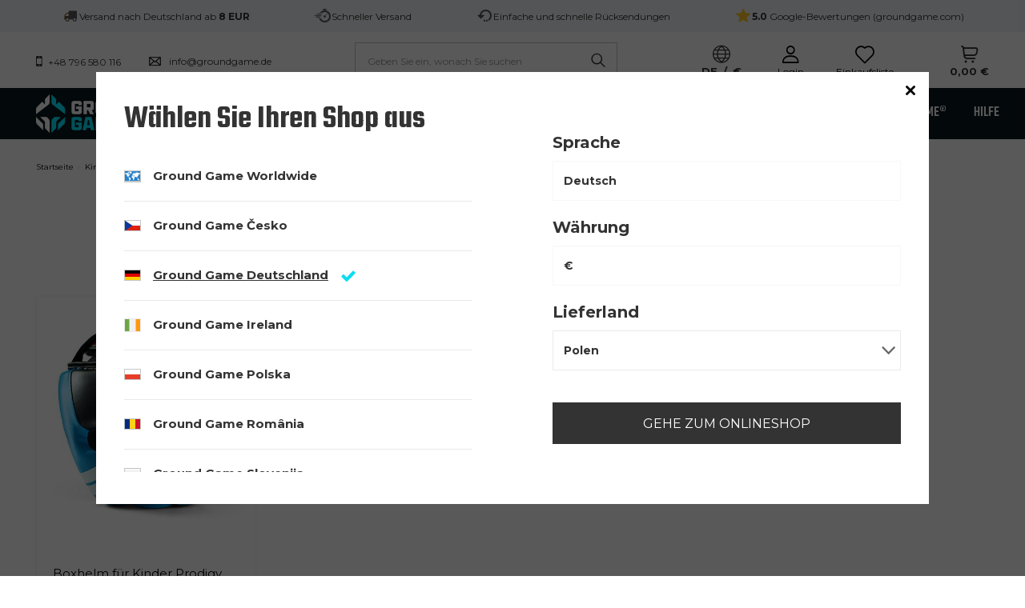

--- FILE ---
content_type: text/html; charset=utf-8
request_url: https://groundgame.de/ger_m_Kinder_Trainingsausrustung_Boxhelme-1648.html
body_size: 17273
content:
<!DOCTYPE html>
<html lang="de" data-hostname="groundgame.de" class="--vat --gross " ><head><link rel="preload" fetchpriority="high" as="image" media="(max-width: 420px)" href="/hpeciai/4806111f47e8c44b8c1e9f802baa394a/ger_is_Boxhelm-fur-Kinder-Prodigy-1073jpg"><link rel="preload" fetchpriority="high" as="image" media="(min-width: 420.1px)" href="/hpeciai/dc9eb6046a2d8f5858787f92cd90b1c2/ger_il_Boxhelm-fur-Kinder-Prodigy-1073jpg"><meta name='viewport' content='initial-scale = 1.0, width=device-width, viewport-fit=cover'/> <link rel="preload" crossorigin="anonymous" as="font" href="/gfx/custom/fontello.woff?v=2"><meta http-equiv="Content-Type" content="text/html; charset=utf-8"><meta http-equiv="X-UA-Compatible" content="IE=edge"><title>Boxhelme | Trainingsausrüstung | Kinder Ground Game Sportswear</title><meta name="keywords" content="Kinder | Trainingsausrüstung | Boxhelme | BJJ GI, BJJ kimono, BJJ belt, rashguard, rashguards, MMA shorts, MMA gloves, boxing gloves, leggings, shin guards, mouth guards, t-shirts. Thai pads, focus mitts, sports bra. BJJ shop, MMA shop, Muay Thai shop, kickboxing shop, boxing shop, brazilian jiu jitsu shop, hand wraps"><meta name="description" content="Boxhelme | Kinder | Trainingsausrüstung"><link rel="icon" href="/gfx/ger/favicon.ico"><meta name="theme-color" content="#0DDCF2"><meta name="msapplication-navbutton-color" content="#0DDCF2"><meta name="apple-mobile-web-app-status-bar-style" content="#0DDCF2"><link type="text/css" rel="preload stylesheet" as="style" href="/gfx/ger/search_style.css.gzip?r=1755523611"><link rel="preload stylesheet" as="style" href="/gfx/ger/style.css.gzip?r=1755523610"><script>var app_shop={urls:{prefix:'data="/gfx/'.replace('data="', '')+'ger/',graphql:'/graphql/v1/'},vars:{priceType:'gross',priceTypeVat:true,productDeliveryTimeAndAvailabilityWithBasket:false,geoipCountryCode:'US',},txt:{priceTypeText:' inkl. MwSt',},fn:{},fnrun:{},files:[],graphql:{}};const getCookieByName=(name)=>{const value=`; ${document.cookie}`;const parts = value.split(`; ${name}=`);if(parts.length === 2) return parts.pop().split(';').shift();return false;};if(getCookieByName('freeeshipping_clicked')){document.documentElement.classList.remove('--freeShipping');}if(getCookieByName('rabateCode_clicked')){document.documentElement.classList.remove('--rabateCode');}</script><meta name="robots" content="index,follow"><meta name="rating" content="general"><meta name="Author" content="Ground Game based on IdoSell - the best online selling solutions for your e-store (www.idosell.com/shop).">
<!-- Begin partytown html or js -->

<script>partytownConfig = ["gtm_web_worker_active"] </script><script>partytown = {
          lib: "/partytown/",
          resolveUrl: function (url, location, type) {
            if (url.pathname.includes("debug/bootstrap")) {
                  const proxyUrl = new URL(`${location?.origin}/proxy/${url.href}`);
                  return proxyUrl;
              }
            if (url.href.search("proxy") === -1 && type === "script" && url.href.includes("facebook")) {
                const proxyUrl = new URL(`${location?.origin}/proxy/${url.href}`);
                return proxyUrl;
            }
            return url;
          },
          forward: [["dataLayer.push", { preserveBehavior: true }] , ""],
        }; window?.partytownCallback?.();</script><script>const t={preserveBehavior:!1},e=e=>{if("string"==typeof e)return[e,t];const[n,r=t]=e;return[n,{...t,...r}]},n=Object.freeze((t=>{const e=new Set;let n=[];do{Object.getOwnPropertyNames(n).forEach((t=>{"function"==typeof n[t]&&e.add(t)}))}while((n=Object.getPrototypeOf(n))!==Object.prototype);return Array.from(e)})());!function(t,r,o,i,a,s,c,d,l,p,u=t,f){function h(){f||(f=1,"/"==(c=(s.lib||"/~partytown/")+(s.debug?"debug/":""))[0]&&(l=r.querySelectorAll('script[type="text/partytown"]'),i!=t?i.dispatchEvent(new CustomEvent("pt1",{detail:t})):(d=setTimeout(v,1e4),r.addEventListener("pt0",w),a?y(1):o.serviceWorker?o.serviceWorker.register(c+(s.swPath||"partytown-sw.js"),{scope:c}).then((function(t){t.active?y():t.installing&&t.installing.addEventListener("statechange",(function(t){"activated"==t.target.state&&y()}))}),console.error):v())))}function y(e){p=r.createElement(e?"script":"iframe"),t._pttab=Date.now(),e||(p.style.display="block",p.style.width="0",p.style.height="0",p.style.border="0",p.style.visibility="hidden",p.setAttribute("aria-hidden",!0)),p.src=c+"partytown-"+(e?"atomics.js?v=0.10.1":"sandbox-sw.html?"+t._pttab),r.querySelector(s.sandboxParent||"body").appendChild(p)}function v(n,o){for(w(),i==t&&(s.forward||[]).map((function(n){const[r]=e(n);delete t[r.split(".")[0]]})),n=0;n<l.length;n++)(o=r.createElement("script")).innerHTML=l[n].innerHTML,o.nonce=s.nonce,r.head.appendChild(o);p&&p.parentNode.removeChild(p)}function w(){clearTimeout(d)}s=t.partytown||{},i==t&&(s.forward||[]).map((function(r){const[o,{preserveBehavior:i}]=e(r);u=t,o.split(".").map((function(e,r,o){var a;u=u[o[r]]=r+1<o.length?u[o[r]]||(a=o[r+1],n.includes(a)?[]:{}):(()=>{let e=null;if(i){const{methodOrProperty:n,thisObject:r}=((t,e)=>{let n=t;for(let t=0;t<e.length-1;t+=1)n=n[e[t]];return{thisObject:n,methodOrProperty:e.length>0?n[e[e.length-1]]:void 0}})(t,o);"function"==typeof n&&(e=(...t)=>n.apply(r,...t))}return function(){let n;return e&&(n=e(arguments)),(t._ptf=t._ptf||[]).push(o,arguments),n}})()}))})),"complete"==r.readyState?h():(t.addEventListener("DOMContentLoaded",h),t.addEventListener("load",h))}(window,document,navigator,top,window.crossOriginIsolated);</script>

<!-- End partytown html or js -->

<!-- Begin LoginOptions html -->

<style>
#client_new_social .service_item[data-name="service_Apple"]:before, 
#cookie_login_social_more .service_item[data-name="service_Apple"]:before,
.oscop_contact .oscop_login__service[data-service="Apple"]:before {
    display: block;
    height: 2.6rem;
    content: url('/gfx/standards/apple.svg?r=1743165583');
}
.oscop_contact .oscop_login__service[data-service="Apple"]:before {
    height: auto;
    transform: scale(0.8);
}
#client_new_social .service_item[data-name="service_Apple"]:has(img.service_icon):before,
#cookie_login_social_more .service_item[data-name="service_Apple"]:has(img.service_icon):before,
.oscop_contact .oscop_login__service[data-service="Apple"]:has(img.service_icon):before {
    display: none;
}
</style>

<!-- End LoginOptions html -->

<!-- Open Graph -->
<meta property="og:type" content="website"><meta property="og:url" content="https://groundgame.de/ger_m_Kinder_Trainingsausrustung_Boxhelme-1648.html
"><meta property="og:title" content="Boxhelme | Trainingsausrüstung | Kinder Ground Game Sportswear"><meta property="og:description" content="Boxhelme | Kinder | Trainingsausrüstung"><meta property="og:site_name" content="Ground Game"><meta property="og:locale" content="de_DE"><meta property="og:image" content="https://groundgame.de/hpeciai/8d16cf860052cf21540473f70d744866/pol_pl_Kask-bokserski-dla-dzieci-Prodigy-1073_1.jpg"><meta property="og:image:width" content="550"><meta property="og:image:height" content="629"><link rel="manifest" href="https://groundgame.de/data/include/pwa/7/manifest.json?t=3"><meta name="apple-mobile-web-app-capable" content="yes"><meta name="apple-mobile-web-app-status-bar-style" content="black"><meta name="apple-mobile-web-app-title" content="Ground Game"><link rel="apple-touch-icon" href="/data/include/pwa/7/icon-128.png"><link rel="apple-touch-startup-image" href="/data/include/pwa/7/logo-512.png" /><meta name="msapplication-TileImage" content="/data/include/pwa/7/icon-144.png"><meta name="msapplication-TileColor" content="#2F3BA2"><meta name="msapplication-starturl" content="/"><script type="application/javascript">var _adblock = true;</script><script async src="/data/include/advertising.js"></script><script type="application/javascript">var statusPWA = {
                online: {
                    txt: "Mit dem Internet verbunden",
                    bg: "#5fa341"
                },
                offline: {
                    txt: "Keine Internetverbindung verfügbar",
                    bg: "#eb5467"
                }
            }</script><script async type="application/javascript" src="/ajax/js/pwa_online_bar.js?v=1&r=6"></script><script >
window.dataLayer = window.dataLayer || [];
window.gtag = function gtag() {
dataLayer.push(arguments);
}
gtag('consent', 'default', {
'ad_storage': 'denied',
'analytics_storage': 'denied',
'ad_personalization': 'denied',
'ad_user_data': 'denied',
'wait_for_update': 500
});

gtag('set', 'ads_data_redaction', true);
</script><script id="iaiscript_1" data-requirements="W10=" data-ga4_sel="ga4script">
window.iaiscript_1 = `<${'script'}  class='google_consent_mode_update'>
gtag('consent', 'update', {
'ad_storage': 'denied',
'analytics_storage': 'denied',
'ad_personalization': 'denied',
'ad_user_data': 'denied'
});
</${'script'}>`;
</script>
<!-- End Open Graph -->

<link rel="canonical" href="https://groundgame.de/ger_m_Kinder_Trainingsausrustung_Boxhelme-1648.html" />

                <!-- Global site tag (gtag.js) -->
                <script  async src="https://www.googletagmanager.com/gtag/js?id=G-QKYK3CZVS6"></script>
                <script >
                    window.dataLayer = window.dataLayer || [];
                    window.gtag = function gtag(){dataLayer.push(arguments);}
                    gtag('js', new Date());
                    
                    gtag('config', 'G-QKYK3CZVS6');

                </script>
                            <!-- Google Tag Manager -->
                    <script >(function(w,d,s,l,i){w[l]=w[l]||[];w[l].push({'gtm.start':
                    new Date().getTime(),event:'gtm.js'});var f=d.getElementsByTagName(s)[0],
                    j=d.createElement(s),dl=l!='dataLayer'?'&l='+l:'';j.async=true;j.src=
                    'https://www.googletagmanager.com/gtm.js?id='+i+dl;f.parentNode.insertBefore(j,f);
                    })(window,document,'script','dataLayer','GTM-KFWFJL64');</script>
            <!-- End Google Tag Manager --><link rel="preconnect" href="https://fonts.googleapis.com"><link rel="preconnect" href="https://fonts.gstatic.com"><link rel="preload stylesheet" as="style" href="https://fonts.googleapis.com/css2?family=Montserrat:wght@100;300;400;500;700&amp;family=Open+Sans:wght@300;400;500;600;700;800&amp;family=Teko:wght@300;400;500;600;700&amp;family=Roboto+Condensed:wght@300;400;500;600;700&amp;display=swap"></head><body><div id="container" class="search_page container max-width-1920 "><header class=" commercial_banner"><script class="ajaxLoad">
                app_shop.vars.vat_registered = "true";
                app_shop.vars.currency_format = "###,##0.00";
                
                    app_shop.vars.currency_before_value = false;
                
                    app_shop.vars.currency_space = true;
                
                app_shop.vars.symbol = "€";
                app_shop.vars.id= "EUR";
                app_shop.vars.baseurl = "http://groundgame.de/";
                app_shop.vars.sslurl= "https://groundgame.de/";
                app_shop.vars.curr_url= "%2Fger_m_Kinder_Trainingsausrustung_Boxhelme-1648.html";
                

                var currency_decimal_separator = ',';
                var currency_grouping_separator = ' ';

                
                    app_shop.vars.blacklist_extension = ["exe","com","swf","js","php"];
                
                    app_shop.vars.blacklist_mime = ["application/javascript","application/octet-stream","message/http","text/javascript","application/x-deb","application/x-javascript","application/x-shockwave-flash","application/x-msdownload"];
                
                    app_shop.urls.contact = "/contact-ger.html";
                </script><div id="viewType" style="display:none"></div><div class="redirection row"><div class="redirection__wrapper --configurator col-12 col-sm-6"><strong class="redirection__title">Wählen Sie Ihren Shop aus</strong><div class="redirection__selector --language --mobile d-sm-none"><div class="form-group"><select name="site" id="redirection_select" class="form-control" aria-label="Geschäft auswählen"><option value="https://groundgame.com/main-eng.html">
                                            Ground Game Worldwide
                                        </option><option value="https://groundgame.cz">
                                                        Ground Game Česko
                                                    </option><option selected value="https://groundgame.de">
                                                        Ground Game Deutschland
                                                    </option><option value="https://groundgame.ie">
                                                        Ground Game Ireland
                                                    </option><option value="https://groundgame.com/main-pol.html">
                                                        Ground Game Polska
                                                    </option><option value="https://groundgame.ro">
                                                        Ground Game România
                                                    </option><option value="https://groundgame.si">
                                                        Ground Game Slovenija
                                                    </option></select></div></div><div class="redirection__selector --language d-none d-sm-flex"><div class="redirection__language"><strong><span class="flag flag_cze"></span><span class="redirection__language_name">
                                                    Ground Game Česko
                                                </span></strong><div class="redirection__selector --country"><div class="f-group --radio --small"><input type="radio" name="shop_country" class="f-control" id="cze_Česko" data-link="https://groundgame.cz"><label class="f-label" for="cze_Česko">Česko</label></div></div></div><div class="redirection__language --active"><strong><span class="flag flag_ger"></span><span class="redirection__language_name">
                                                    Ground Game Deutschland
                                                </span></strong><div class="redirection__selector --country --any" data-link="?redirection=redirected"><div class="f-group --radio --small"><input type="radio" name="shop_country" class="f-control" id="ger_" data-link="https://groundgame.de"><label class="f-label" for="ger_"></label></div></div></div><div class="redirection__language" data-first-item="true"><strong><span class="flag flag_ww"></span><span class="redirection__language_name">
                                                    Ground Game Worldwide
                                                </span></strong><div class="redirection__selector --country"><div class="f-group --radio --small"><input type="radio" name="shop_country" class="f-control" id="eng_World" data-link="https://groundgame.com/main-eng.html"><label class="f-label" for="eng_World">World</label></div></div></div><div class="redirection__language"><strong><span class="flag flag_ie"></span><span class="redirection__language_name">
                                                    Ground Game Ireland
                                                </span></strong><div class="redirection__selector --country"><div class="f-group --radio --small"><input type="radio" name="shop_country" class="f-control" id="eng_Ireland" data-link="https://groundgame.ie"><label class="f-label" for="eng_Ireland">Ireland</label></div></div></div><div class="redirection__language"><strong><span class="flag flag_pol"></span><span class="redirection__language_name">
                                                    Ground Game Polska
                                                </span></strong><div class="redirection__selector --country"><div class="f-group --radio --small"><input type="radio" name="shop_country" class="f-control" id="pol_Polska" data-link="https://groundgame.com/main-pol.html"><label class="f-label" for="pol_Polska">Polska</label></div></div></div><div class="redirection__language"><strong><span class="flag flag_rum"></span><span class="redirection__language_name">
                                                    Ground Game România
                                                </span></strong><div class="redirection__selector --country"><div class="f-group --radio --small"><input type="radio" name="shop_country" class="f-control" id="rum_România" data-link="https://groundgame.ro"><label class="f-label" for="rum_România">România</label></div></div></div><div class="redirection__language"><strong><span class="flag flag_slv"></span><span class="redirection__language_name">
                                                    Ground Game Slovenija
                                                </span></strong><div class="redirection__selector --country --any" data-link="?redirection=redirected"><div class="f-group --radio --small"><input type="radio" name="shop_country" class="f-control" id="slv_" data-link="https://groundgame.si"><label class="f-label" for="slv_"></label></div></div></div></div><div class="redirection__submit"><a class="redirection__button btn --medium --solid" href="#redirect" title="OK">
                            OK
                        </a></div></div><div class="redirection__wrapper --settings col-12 col-sm-6"><div class="open_trigger"><div class="d-none d-md-flex flag_txt"><i class="icon-union-1"></i><div class="menu_settings_value"><span class="menu_settings_language">de</span><span> / </span><span class="menu_settings_currency">€</span></div></div><div class="menu_settings_wrapper d-md-none"><div class="menu_settings_inline"><div class="menu_settings_header">
                                        Sprache und Währung: 
                                    </div><div class="menu_settings_content"><span class="menu_settings_flag flag flag_ger"></span><strong class="menu_settings_value"><span class="menu_settings_language">de</span><span> | </span><span class="menu_settings_currency">€</span></strong></div></div><div class="menu_settings_inline"><div class="menu_settings_header">
                                        Lieferland: 
                                    </div><div class="menu_settings_content"><strong class="menu_settings_value">Polen</strong></div></div></div></div><form action="https://groundgame.de/settings.php" method="post"><ul class=""><li><div class="form-group --one_option"><label class="menu_settings_lang_label">Sprache</label><select class="form-control" name="lang" id="menu_settings_lang" aria-label="Sprache auswählen"><option value="ger" selected>Deutsch</option></select></div></li><li><div class="form-group --one_option"><label for="menu_settings_curr">Währung</label><select class="form-control" name="curr" id="menu_settings_curr" aria-label="Wybierz walutę"><option value="EUR" selected>€</option></select></div><div class="form-group"><label for="menu_settings_country">Lieferland</label><select class="form-control" name="country" id="menu_settings_country" aria-label="Lieferland auswählen"><option value="1143020015">Australia</option><option value="1143020016">Austria</option><option value="1143020022">Belgium</option><option value="1143020033">Bulgaria</option><option value="1143020095">Canada</option><option value="1143020038">Croatia</option><option value="1143020041">Czech Republic</option><option value="1143020042">Denmark</option><option value="1143020051">Estonia</option><option value="1143020056">Finland</option><option value="1143020057">France</option><option value="1143020143">Germany</option><option value="1143020218">Great Britain</option><option value="1143020062">Greece</option><option value="1143020217">Hungary</option><option value="1143020083">Ireland</option><option value="1143020220">Italy</option><option value="1143020118">Latvia</option><option value="1143020116">Lithuania</option><option value="1143020117">Luxembourg</option><option value="1143020076">Netherlands</option><option value="1143020149">Norway</option><option selected value="1143020003">Polen</option><option value="1143020163">Portugal</option><option value="1143020169">Romania</option><option value="1143020182">Slovakia</option><option value="1143020183">Slovenia</option><option value="1143020075">Spain</option><option value="1143020193">Sweden</option><option value="1143020186">USA</option></select></div></li><li class="buttons"><button class="btn --solid --large" type="submit">
                                    Gehe zum Onlineshop
                                </button></li></ul></form></div></div><div id="menu_buttons" class="container"><div class="menu_buttons_sub"><div class="menu_button_wrapper"><div class="top_info">
    <div class="top_info_item">
        <img src="/data/include/cms/toplayer/topbar-icon-free-delivery.png" alt="Delivery" class="top_info_gfx">
        <div class="top_info_txt"><span>Versand nach Deutschland ab<strong> 8 EUR</strong> </span></div>
    </div>
    <div class="top_info_item">
        <img src="/data/include/cms/toplayer/topbar-icon-fast-shipment.png" alt="Shipping" class="top_info_gfx">
        <div class="top_info_txt"><span>Schneller Versand</span></div>
    </div>
    <div class="top_info_item">
        <img src="/data/include/cms/toplayer/topbar-icon-returns.png" alt="Returns" class="top_info_gfx">
        <div class="top_info_txt"><span>Einfache und schnelle Rücksendungen</span></div>
    </div>
    <div class="top_info_item">
        <img src="/data/include/cms/toplayer/topbar-icon-reviews.png" alt="Reviews" class="top_info_gfx">
        <div class="top_info_txt"><a href="https://customerreviews.google.com/v/merchant?q=groundgame.com&c=PL&v=19&hl=ro" target="_blank" style="color: #333;  text-decoration: none; ">       <strong>5.0 </strong><span>Google-Bewertungen (groundgame.com)</span>  </a>            </div>
    </div>
</div>

<style>
    /* NIE EDYTOWAĆ */
    html body {
        padding-top: 100px;
    }

    /* NIE EDYTOWAĆ */
    .top_info_item.slick-slide {
        display: flex;
        justify-content: center;
    }

    /* NIE EDYTOWAĆ */
    .top_info .slick-list, .top_info .slick-track {
        height: 100%;
    }

    .top_info {
        display: flex;
        justify-content: center;
        height: 40px;
        background-color: #eff2f6;
        color: #333;
    }

    .top_info_item {
        display: flex;
        align-items: center;
        gap: 10px;
    }

    .top_info_gfx {
        max-width: 22px;
    }

    .top_info_txt {
        font-size: 12px;
    }

    @media (min-width: 979px) {
        /* NIE EDYTOWAĆ */
        html body {
            padding-top: 0;
        }

        .top_info_item {
            padding: 0 40px;
        }
    }
</style></div></div></div><div id="contact_header"><div class="contact_type_phone"><a href="tel:+48796580116">+48 796 580 116</a></div><div class="contact_type_mail"><a href="mailto:info@groundgame.de">info@groundgame.de</a></div></div><form action="https://groundgame.de/search.php" method="get" id="menu_search" class="menu_search"><a href="#showSearchForm" class="menu_search__mobile" title="Suchen"></a><div class="menu_search__block"><div class="menu_search__item --input"><input class="menu_search__input" type="text" name="text" autocomplete="off" placeholder="Geben Sie ein, wonach Sie suchen"><button class="menu_search__submit" type="submit" title="Suchen"></button></div><div class="menu_search__item --results search_result"></div></div></form><div id="menu_settings" class="align-items-center justify-content-center justify-content-lg-center justify-content-xl-start"><div class="open_trigger"><div class="d-none d-md-flex flag_txt"><i class="icon-union-1"></i><div class="menu_settings_value"><span class="menu_settings_language">de</span><span> / </span><span class="menu_settings_currency">€</span></div></div><div class="menu_settings_wrapper d-md-none"><div class="menu_settings_inline"><div class="menu_settings_header">
										Sprache und Währung: 
									</div><div class="menu_settings_content"><span class="menu_settings_flag flag flag_ger"></span><strong class="menu_settings_value"><span class="menu_settings_language">de</span><span> | </span><span class="menu_settings_currency">€</span></strong></div></div><div class="menu_settings_inline"><div class="menu_settings_header">
										Lieferland: 
									</div><div class="menu_settings_content"><strong class="menu_settings_value">Polen</strong></div></div></div></div><form action="https://groundgame.de/settings.php" method="post"><ul class=""><li><div class="form-group"><label for="menu_settings_country">Lieferland</label><div class="select-after"><select class="form-control" name="country" id="menu_settings_country"><option value="1143020015">Australia</option><option value="1143020016">Austria</option><option value="1143020022">Belgium</option><option value="1143020033">Bulgaria</option><option value="1143020095">Canada</option><option value="1143020038">Croatia</option><option value="1143020041">Czech Republic</option><option value="1143020042">Denmark</option><option value="1143020051">Estonia</option><option value="1143020056">Finland</option><option value="1143020057">France</option><option value="1143020143">Germany</option><option value="1143020218">Great Britain</option><option value="1143020062">Greece</option><option value="1143020217">Hungary</option><option value="1143020083">Ireland</option><option value="1143020220">Italy</option><option value="1143020118">Latvia</option><option value="1143020116">Lithuania</option><option value="1143020117">Luxembourg</option><option value="1143020076">Netherlands</option><option value="1143020149">Norway</option><option selected value="1143020003">Polen</option><option value="1143020163">Portugal</option><option value="1143020169">Romania</option><option value="1143020182">Slovakia</option><option value="1143020183">Slovenia</option><option value="1143020075">Spain</option><option value="1143020193">Sweden</option><option value="1143020186">USA</option></select></div></div></li><li class="buttons"><button class="btn --solid --large" type="submit">
										Änderungen übernehmen
									</button></li></ul></form><div id="menu_additional"><a class="account_link" href="https://groundgame.de/login.php">Login</a><div class="shopping_list_top" data-empty="true"><a href="https://groundgame.de/de/shoppinglist/" class="wishlist_link slt_link">Einkaufsliste</a><div class="slt_lists"><ul class="slt_lists__nav"><li class="slt_lists__nav_item" data-list_skeleton="true" data-list_id="true" data-shared="true"><a class="slt_lists__nav_link" data-list_href="true"><span class="slt_lists__nav_name" data-list_name="true"></span><span class="slt_lists__count" data-list_count="true">0</span></a></li></ul><span class="slt_lists__empty">Fügen Sie ihm Produkte hinzu, die Sie mögen und später kaufen möchten.</span></div></div></div></div><div class="shopping_list_top_mobile" data-empty="true"><a href="https://groundgame.de/de/shoppinglist/" class="sltm_link" title="Einkaufslisten"></a></div><div class="sl_choose sl_dialog"><div class="sl_choose__wrapper sl_dialog__wrapper p-4 p-md-5"><div class="sl_choose__item --top sl_dialog_close mb-2"><strong class="sl_choose__label">In Einkaufsliste speichern</strong></div><div class="sl_choose__item --lists" data-empty="true"><div class="sl_choose__list f-group --radio m-0 d-md-flex align-items-md-center justify-content-md-between" data-list_skeleton="true" data-list_id="true" data-shared="true"><input type="radio" name="add" class="sl_choose__input f-control" id="slChooseRadioSelect" data-list_position="true"><label for="slChooseRadioSelect" class="sl_choose__group_label f-label py-4" data-list_position="true"><span class="sl_choose__sub d-flex align-items-center"><span class="sl_choose__name" data-list_name="true"></span><span class="sl_choose__count" data-list_count="true">0</span></span></label><button type="button" class="sl_choose__button --desktop btn --solid">Speichern</button></div></div><div class="sl_choose__item --create sl_create mt-4"><a href="#new" class="sl_create__link  align-items-center">Eine neue Einkaufsliste erstellen</a><form class="sl_create__form align-items-center"><div class="sl_create__group f-group --small mb-0"><input type="text" class="sl_create__input f-control" required="required"><label class="sl_create__label f-label">Neuer Listenname</label></div><button type="submit" class="sl_create__button btn --solid ml-2 ml-md-3">Eine Liste erstellen</button></form></div><div class="sl_choose__item --mobile mt-4 d-flex justify-content-center d-md-none"><button class="sl_choose__button --mobile btn --solid --large">Speichern</button></div></div></div><div id="menu_basket" class="topBasket"><a class="topBasket__sub" title="Warenkorb" href="/basketedit.php"><span class="badge badge-info"></span><strong class="topBasket__price" style="display: none;">0,00 €</strong></a><div class="topBasket__details --products" style="display: none;"><div class="topBasket__block --labels"><label class="topBasket__item --name">Produkt</label><label class="topBasket__item --sum">Menge</label><label class="topBasket__item --prices">Preis</label></div><div class="topBasket__block --products"></div></div><div class="topBasket__details --shipping" style="display: none;"><span class="topBasket__name">Versandkosten ab</span><span id="shipppingCost"></span></div><script>
						app_shop.vars.cache_html = true;
					</script></div><div id="logo" class="d-flex align-items-center"><a href="https://groundgame.de" target="_self"><img src="/data/gfx/mask/ger/logo_7_big.png" alt="" width="154" height="48"></a></div><nav id="menu_categories" class="wide"><button type="button" class="navbar-toggler" title="Menü"><i class="icon-group-11622"></i></button><div class="navbar-collapse" id="menu_navbar"><ul class="navbar-nav mx-md-n2"><li class="nav-item" data-id="1465"><a  href="/ger_m_Herren-1465.html" target="_self" title="Herren" class="nav-link" >Herren</a><ul class="navbar-subnav"><li class="nav-item" data-id="1467"><a class="nav-link" href="/ger_m_Herren_Trainingsbekleidung-1467.html" target="_self">Trainingsbekleidung</a><ul class="navbar-subsubnav more"><li class="nav-item" data-id="1468"><a class="nav-link" href="/ger_m_Herren_Trainingsbekleidung_BJJ-Gurtel-1468.html" target="_self">BJJ Gürtel</a></li><li class="nav-item" data-id="1555"><a class="nav-link" href="/ger_m_Herren_Trainingsbekleidung_BJJ-GI-Hosen-und-Jacken-1555.html" target="_self">BJJ GI-Hosen und -Jacken</a></li><li class="nav-item" data-id="1469"><a class="nav-link" href="/ger_m_Herren_Trainingsbekleidung_BJJ-GIs-Kimonos-1469.html" target="_self">BJJ GIs / Kimonos</a></li><li class="nav-item" data-id="1958"><a class="nav-link" href="/ger_m_Herren_Trainingsbekleidung_Judo-Gurtel-1958.html" target="_self">Judo Gürtel</a></li><li class="nav-item" data-id="1473"><a class="nav-link" href="/ger_m_Herren_Trainingsbekleidung_Leggings-1473.html" target="_self">Leggings</a></li><li class="nav-item" data-id="1471"><a class="nav-link" href="/ger_m_Herren_Trainingsbekleidung_MMA-Shorts-1471.html" target="_self">MMA Shorts </a></li><li class="nav-item" data-id="1472"><a class="nav-link" href="/ger_m_Herren_Trainingsbekleidung_MMA-Shorts-Vale-Tudo-1472.html" target="_self">MMA Shorts (Vale Tudo)</a></li><li class="nav-item" data-id="1551"><a class="nav-link" href="/ger_m_Herren_Trainingsbekleidung_Muay-Thai-Shorts-1551.html" target="_self">Muay Thai Shorts</a></li><li class="nav-item" data-id="1470"><a class="nav-link" href="/ger_m_Herren_Trainingsbekleidung_Rashguards-1470.html" target="_self">Rashguards</a></li><li class="nav-item" data-id="1576"><a class="nav-link" href="/ger_m_Herren_Trainingsbekleidung_Sportunterwasche-1576.html" target="_self">Sportunterwäsche</a></li><li class="nav-item" data-id="1616"><a class="nav-link" href="/ger_m_Herren_Trainingsbekleidung_Training-Shorts-1616.html" target="_self">Training Shorts</a></li><li class="nav-item" data-id="1568"><a class="nav-link" href="/ger_m_Herren_Trainingsbekleidung_Training-T-shirts-1568.html" target="_self">Training T-shirts</a></li><li class="nav-item" data-id="1537"><a class="nav-link" href="/ger_m_Herren_Trainingsbekleidung_Tank-Tops-1537.html" target="_self">Tank Tops</a></li><li class="nav-item display-all more"><a href="##" class="nav-link display-all" txt_alt="- falten">
																		+ erweitern
																	</a></li></ul></li><li class="nav-item" data-id="1466"><a class="nav-link" href="/ger_m_Herren_Trainingsausrustung-1466.html" target="_self">Trainingsausrüstung</a><ul class="navbar-subsubnav more"><li class="nav-item" data-id="1474"><a class="nav-link" href="/ger_m_Herren_Trainingsausrustung_Boxhandschuhe-1474.html" target="_self">Boxhandschuhe</a></li><li class="nav-item" data-id="1656"><a class="nav-link" href="/ger_m_Herren_Trainingsausrustung_Grip-Trainer-1656.html" target="_self">Grip Trainer</a></li><li class="nav-item" data-id="1547"><a class="nav-link" href="/ger_m_Herren_Trainingsausrustung_Boxbandagen-1547.html" target="_self">Boxbandagen</a></li><li class="nav-item" data-id="1476"><a class="nav-link" href="/ger_m_Herren_Trainingsausrustung_Boxsacke-1476.html" target="_self">Boxsäcke</a></li><li class="nav-item" data-id="1651"><a class="nav-link" href="/ger_m_Herren_Trainingsausrustung_Boxhelme-1651.html" target="_self">Boxhelme</a></li><li class="nav-item" data-id="1638"><a class="nav-link" href="/ger_m_Herren_Trainingsausrustung_Springseile-1638.html" target="_self">Springseile</a></li><li class="nav-item" data-id="1543"><a class="nav-link" href="/ger_m_Herren_Trainingsausrustung_MMA-Handschuhe-1543.html" target="_self">MMA Handschuhe</a></li><li class="nav-item" data-id="1549"><a class="nav-link" href="/ger_m_Herren_Trainingsausrustung_Mundschutz-1549.html" target="_self">Mundschutz</a></li><li class="nav-item" data-id="1475"><a class="nav-link" href="/ger_m_Herren_Trainingsausrustung_Schutzausrustung-1475.html" target="_self">Schutzausrüstung</a></li><li class="nav-item" data-id="1548"><a class="nav-link" href="/ger_m_Herren_Trainingsausrustung_Schienbeinschoner-1548.html" target="_self">Schienbeinschoner</a></li><li class="nav-item" data-id="1605"><a class="nav-link" href="/ger_m_Herren_Trainingsausrustung_Fingertape-1605.html" target="_self">Fingertape</a></li><li class="nav-item" data-id="1609"><a class="nav-link" href="/ger_m_Herren_Trainingsausrustung_Abwehrschilder-und-Boxgerate-1609.html" target="_self">Abwehrschilder und Boxgeräte</a></li><li class="nav-item" data-id="1592"><a class="nav-link" href="/ger_m_Herren_Trainingsausrustung_Widerstandbander-1592.html" target="_self">Widerstandbänder</a></li><li class="nav-item display-all more"><a href="##" class="nav-link display-all" txt_alt="- falten">
																		+ erweitern
																	</a></li></ul></li><li class="nav-item" data-id="1477"><a class="nav-link" href="/ger_m_Herren_Bekleidung-1477.html" target="_self">Bekleidung</a><ul class="navbar-subsubnav more"><li class="nav-item" data-id="2700"><a class="nav-link" href="/ger_m_Herren_Bekleidung_Badehose-2700.html" target="_self">Badehose</a></li><li class="nav-item" data-id="1640"><a class="nav-link" href="/ger_m_Herren_Bekleidung_Boxershorts-Unterwasche-1640.html" target="_self">Boxershorts (Unterwäsche)</a></li><li class="nav-item" data-id="1480"><a class="nav-link" href="/ger_m_Herren_Bekleidung_Caps-1480.html" target="_self">Caps</a></li><li class="nav-item" data-id="1566"><a class="nav-link" href="/ger_m_Herren_Bekleidung_Mutzen-1566.html" target="_self">Mützen</a></li><li class="nav-item" data-id="1589"><a class="nav-link" href="/ger_m_Herren_Bekleidung_Jacken-1589.html" target="_self">Jacken</a></li><li class="nav-item" data-id="1590"><a class="nav-link" href="/ger_m_Herren_Bekleidung_Longsleeve-1590.html" target="_self">Longsleeve</a></li><li class="nav-item" data-id="1585"><a class="nav-link" href="/ger_m_Herren_Bekleidung_Poloshirts-1585.html" target="_self">Poloshirts</a></li><li class="nav-item" data-id="1559"><a class="nav-link" href="/ger_m_Herren_Bekleidung_Kurze-Hosen-1559.html" target="_self">Kurze Hosen</a></li><li class="nav-item" data-id="1569"><a class="nav-link" href="/ger_m_Herren_Bekleidung_Socken-1569.html" target="_self">Socken</a></li><li class="nav-item" data-id="1481"><a class="nav-link" href="/ger_m_Herren_Bekleidung_Sporthose-1481.html" target="_self">Sporthose</a></li><li class="nav-item" data-id="1478"><a class="nav-link" href="/ger_m_Herren_Bekleidung_Sweatshirts-1478.html" target="_self">Sweatshirts</a></li><li class="nav-item" data-id="1479"><a class="nav-link" href="/ger_m_Herren_Bekleidung_T-shirts-1479.html" target="_self">T-shirts</a></li><li class="nav-item" data-id="3018"><a class="nav-link" href="/ger_m_Herren_Bekleidung_Vests-3018.html" target="_self">Vests</a></li><li class="nav-item display-all more"><a href="##" class="nav-link display-all" txt_alt="- falten">
																		+ erweitern
																	</a></li></ul></li><li class="nav-item" data-id="1482"><a class="nav-link" href="/ger_m_Herren_Accessories-1482.html" target="_self">Accessories</a><ul class="navbar-subsubnav"><li class="nav-item" data-id="1484"><a class="nav-link" href="/ger_m_Herren_Accessories_Rucksacke-und-Trainingstaschen-1484.html" target="_self">Rucksäcke und Trainingstaschen</a></li><li class="nav-item" data-id="1483"><a class="nav-link" href="/ger_m_Herren_Accessories_Gurteltaschen-1483.html" target="_self">Gürteltaschen</a></li><li class="nav-item" data-id="1561"><a class="nav-link" href="/ger_m_Herren_Accessories_Gadgets-1561.html" target="_self">Gadgets</a></li><li class="nav-item" data-id="3031"><a class="nav-link" href="/ger_m_Herren_Accessories_Hygiene-und-Ausrustungspflege-3031.html" target="_self">Hygiene und Ausrüstungspflege</a></li><li class="nav-item" data-id="1646"><a class="nav-link" href="/ger_m_Herren_Accessories_Becher-1646.html" target="_self">Becher</a></li><li class="nav-item" data-id="1582"><a class="nav-link" href="/ger_m_Herren_Accessories_Aufkleber-1582.html" target="_self">Aufkleber</a></li><li class="nav-item" data-id="1602"><a class="nav-link" href="/ger_m_Herren_Accessories_Fingertape-1602.html" target="_self">Fingertape</a></li><li class="nav-item" data-id="1647"><a class="nav-link" href="/ger_m_Herren_Accessories_Badetucher-1647.html" target="_self">Badetücher</a></li><li class="nav-item" data-id="2753"><a class="nav-link" href="/ger_m_Herren_Accessories_Bidons-Shakers-2753.html" target="_self">Bidons / Shakers</a></li><li class="nav-item" data-id="3041"><a class="nav-link" href="/ger_m_Herren_Accessories_Hygiene-and-Gear-Care-3041.html" target="_self">Hygiene and Gear Care</a></li></ul></li></ul></li><li class="nav-item" data-id="1493"><a  href="/ger_m_Damen-1493.html" target="_self" title="Damen" class="nav-link" >Damen</a><ul class="navbar-subnav"><li class="nav-item" data-id="1495"><a class="nav-link" href="/ger_m_Damen_Trainingsbekleidung-1495.html" target="_self">Trainingsbekleidung</a><ul class="navbar-subsubnav"><li class="nav-item" data-id="1497"><a class="nav-link" href="/ger_m_Damen_Trainingsbekleidung_BJJ-GIs-Kimonos-1497.html" target="_self">BJJ GIs / Kimonos</a></li><li class="nav-item" data-id="1496"><a class="nav-link" href="/ger_m_Damen_Trainingsbekleidung_BJJ-Gurtel-1496.html" target="_self">BJJ Gürtel</a></li><li class="nav-item" data-id="1957"><a class="nav-link" href="/ger_m_Damen_Trainingsbekleidung_Judo-Gurtel-1957.html" target="_self">Judo Gürtel</a></li><li class="nav-item" data-id="1499"><a class="nav-link" href="/ger_m_Damen_Trainingsbekleidung_Leggings-1499.html" target="_self">Leggings</a></li><li class="nav-item" data-id="1552"><a class="nav-link" href="/ger_m_Damen_Trainingsbekleidung_Muay-Thai-Shorts-1552.html" target="_self">Muay Thai Shorts</a></li><li class="nav-item" data-id="1498"><a class="nav-link" href="/ger_m_Damen_Trainingsbekleidung_Rashguards-1498.html" target="_self">Rashguards</a></li><li class="nav-item" data-id="1586"><a class="nav-link" href="/ger_m_Damen_Trainingsbekleidung_Training-shorts-1586.html" target="_self">Training shorts</a></li></ul></li><li class="nav-item" data-id="1494"><a class="nav-link" href="/ger_m_Damen_Trainingsausrustung-1494.html" target="_self">Trainingsausrüstung</a><ul class="navbar-subsubnav"><li class="nav-item" data-id="1598"><a class="nav-link" href="/ger_m_Damen_Trainingsausrustung_Boxhandschuhe-1598.html" target="_self">Boxhandschuhe</a></li><li class="nav-item" data-id="1657"><a class="nav-link" href="/ger_m_Damen_Trainingsausrustung_Grip-Tools-1657.html" target="_self">Grip Tools</a></li><li class="nav-item" data-id="1631"><a class="nav-link" href="/ger_m_Damen_Trainingsausrustung_Boxbandagen-1631.html" target="_self">Boxbandagen</a></li><li class="nav-item" data-id="1639"><a class="nav-link" href="/ger_m_Damen_Trainingsausrustung_Springseile-1639.html" target="_self">Springseile</a></li><li class="nav-item" data-id="1655"><a class="nav-link" href="/ger_m_Damen_Trainingsausrustung_Schutzausrustung-1655.html" target="_self">Schutzausrüstung</a></li><li class="nav-item" data-id="1564"><a class="nav-link" href="/ger_m_Damen_Trainingsausrustung_Boxsacke-1564.html" target="_self">Boxsäcke</a></li><li class="nav-item" data-id="1632"><a class="nav-link" href="/ger_m_Damen_Trainingsausrustung_Schienbeinschoner-1632.html" target="_self">Schienbeinschoner</a></li><li class="nav-item" data-id="1606"><a class="nav-link" href="/ger_m_Damen_Trainingsausrustung_Fingertape-1606.html" target="_self">Fingertape</a></li><li class="nav-item" data-id="1593"><a class="nav-link" href="/ger_m_Damen_Trainingsausrustung_Widerstandbander-1593.html" target="_self">Widerstandbänder</a></li><li class="nav-item" data-id="1610"><a class="nav-link" href="/ger_m_Damen_Trainingsausrustung_Abwehrschilder-und-Boxgerate-1610.html" target="_self">Abwehrschilder und Boxgeräte</a></li></ul></li><li class="nav-item" data-id="1501"><a class="nav-link" href="/ger_m_Damen_Bekleidung-1501.html" target="_self">Bekleidung</a><ul class="navbar-subsubnav"><li class="nav-item" data-id="1504"><a class="nav-link" href="/ger_m_Damen_Bekleidung_Caps-1504.html" target="_self">Caps</a></li><li class="nav-item" data-id="1567"><a class="nav-link" href="/ger_m_Damen_Bekleidung_Mutzen-1567.html" target="_self">Mützen</a></li><li class="nav-item" data-id="1570"><a class="nav-link" href="/ger_m_Damen_Bekleidung_Socken-1570.html" target="_self">Socken</a></li></ul></li><li class="nav-item" data-id="1506"><a class="nav-link" href="/ger_m_Damen_Accessories-1506.html" target="_self">Accessories</a><ul class="navbar-subsubnav"><li class="nav-item" data-id="1508"><a class="nav-link" href="/ger_m_Damen_Accessories_Rucksacke-und-Trainingstaschen-1508.html" target="_self">Rucksäcke und Trainingstaschen</a></li><li class="nav-item" data-id="1562"><a class="nav-link" href="/ger_m_Damen_Accessories_Gadgets-1562.html" target="_self">Gadgets</a></li><li class="nav-item" data-id="3032"><a class="nav-link" href="/ger_m_Damen_Accessories_Hygiene-und-Ausrustungspflege-3032.html" target="_self">Hygiene und Ausrüstungspflege</a></li><li class="nav-item" data-id="1642"><a class="nav-link" href="/ger_m_Damen_Accessories_Becher-1642.html" target="_self">Becher</a></li><li class="nav-item" data-id="1583"><a class="nav-link" href="/ger_m_Damen_Accessories_Aufkleber-1583.html" target="_self">Aufkleber</a></li><li class="nav-item" data-id="1603"><a class="nav-link" href="/ger_m_Damen_Accessories_Fingertape-1603.html" target="_self">Fingertape</a></li><li class="nav-item" data-id="1643"><a class="nav-link" href="/ger_m_Damen_Accessories_Badetucher-1643.html" target="_self">Badetücher</a></li><li class="nav-item" data-id="2754"><a class="nav-link" href="/ger_m_Damen_Accessories_Bidons-Shakers-2754.html" target="_self">Bidons / Shakers</a></li><li class="nav-item" data-id="3042"><a class="nav-link" href="/ger_m_Damen_Accessories_Hygiene-and-Gear-Care-3042.html" target="_self">Hygiene and Gear Care</a></li></ul></li></ul></li><li class="nav-item active" data-id="1512"><a  href="/ger_m_Kinder-1512.html" target="_self" title="Kinder" class="nav-link active" >Kinder</a><ul class="navbar-subnav"><li class="nav-item" data-id="1514"><a class="nav-link" href="/ger_m_Kinder_Trainingsbekleidung-1514.html" target="_self">Trainingsbekleidung</a><ul class="navbar-subsubnav"><li class="nav-item" data-id="1515"><a class="nav-link" href="/ger_m_Kinder_Trainingsbekleidung_BJJ-Gurtel-1515.html" target="_self">BJJ Gürtel</a></li><li class="nav-item" data-id="1516"><a class="nav-link" href="/ger_m_Kinder_Trainingsbekleidung_BJJ-GIs-Kimonos-1516.html" target="_self">BJJ GIs / Kimonos</a></li><li class="nav-item" data-id="1623"><a class="nav-link" href="/ger_m_Kinder_Trainingsbekleidung_Judo-Gurtel-1623.html" target="_self">Judo Gürtel</a></li><li class="nav-item" data-id="1608"><a class="nav-link" href="/ger_m_Kinder_Trainingsbekleidung_Judo-GIs-1608.html" target="_self">Judo GIs</a></li><li class="nav-item" data-id="1518"><a class="nav-link" href="/ger_m_Kinder_Trainingsbekleidung_Leggings-1518.html" target="_self">Leggings</a></li><li class="nav-item" data-id="1517"><a class="nav-link" href="/ger_m_Kinder_Trainingsbekleidung_Rashguards-1517.html" target="_self">Rashguards</a></li><li class="nav-item" data-id="1556"><a class="nav-link" href="/ger_m_Kinder_Trainingsbekleidung_Training-shorts-1556.html" target="_self">Training shorts</a></li></ul></li><li class="nav-item active" data-id="1513"><a class="nav-link active" href="/ger_m_Kinder_Trainingsausrustung-1513.html" target="_self">Trainingsausrüstung</a><ul class="navbar-subsubnav"><li class="nav-item" data-id="1560"><a class="nav-link" href="/ger_m_Kinder_Trainingsausrustung_Boxhandschuhe-1560.html" target="_self">Boxhandschuhe</a></li><li class="nav-item" data-id="1650"><a class="nav-link" href="/ger_m_Kinder_Trainingsausrustung_Boxbandagen-1650.html" target="_self">Boxbandagen</a></li><li class="nav-item active" data-id="1648"><a class="nav-link active" href="/ger_m_Kinder_Trainingsausrustung_Boxhelme-1648.html" target="_self">Boxhelme</a></li><li class="nav-item" data-id="1649"><a class="nav-link" href="/ger_m_Kinder_Trainingsausrustung_Mundschutz-1649.html" target="_self">Mundschutz</a></li><li class="nav-item" data-id="1557"><a class="nav-link" href="/ger_m_Kinder_Trainingsausrustung_Schutzausrustung-1557.html" target="_self">Schutzausrüstung</a></li><li class="nav-item" data-id="1565"><a class="nav-link" href="/ger_m_Kinder_Trainingsausrustung_Boxsacke-1565.html" target="_self">Boxsäcke</a></li><li class="nav-item" data-id="1633"><a class="nav-link" href="/ger_m_Kinder_Trainingsausrustung_Schienbeinschoner-1633.html" target="_self">Schienbeinschoner</a></li><li class="nav-item" data-id="1607"><a class="nav-link" href="/ger_m_Kinder_Trainingsausrustung_Fingertape-1607.html" target="_self">Fingertape</a></li><li class="nav-item" data-id="1615"><a class="nav-link" href="/ger_m_Kinder_Trainingsausrustung_Abwehrschilder-und-Boxgerate-1615.html" target="_self">Abwehrschilder und Boxgeräte</a></li></ul></li><li class="nav-item" data-id="1519"><a class="nav-link" href="/ger_m_Kinder_Bekleidung-1519.html" target="_self">Bekleidung</a><ul class="navbar-subsubnav"><li class="nav-item" data-id="1522"><a class="nav-link" href="/ger_m_Kinder_Bekleidung_Caps-1522.html" target="_self">Caps</a></li></ul></li><li class="nav-item" data-id="1524"><a class="nav-link" href="/ger_m_Kinder_Accessories-1524.html" target="_self">Accessories</a><ul class="navbar-subsubnav"><li class="nav-item" data-id="1563"><a class="nav-link" href="/ger_m_Kinder_Accessories_Gadgets-1563.html" target="_self">Gadgets</a></li><li class="nav-item" data-id="1644"><a class="nav-link" href="/ger_m_Kinder_Accessories_Becher-1644.html" target="_self">Becher</a></li><li class="nav-item" data-id="1584"><a class="nav-link" href="/ger_m_Kinder_Accessories_Aufkleber-1584.html" target="_self">Aufkleber</a></li><li class="nav-item" data-id="1604"><a class="nav-link" href="/ger_m_Kinder_Accessories_Fingertape-1604.html" target="_self">Fingertape</a></li><li class="nav-item" data-id="1645"><a class="nav-link" href="/ger_m_Kinder_Accessories_Badetucher-1645.html" target="_self">Badetücher</a></li><li class="nav-item" data-id="2755"><a class="nav-link" href="/ger_m_Kinder_Accessories_Bidons-Shakers-2755.html" target="_self">Bidons / Shakers</a></li></ul></li><li class="nav-item" data-id="1534"><a class="nav-link" href="/ger_m_Kinder_Collections-1534.html" target="_self">Collections</a><ul class="navbar-subsubnav"><li class="nav-item" data-id="1553"><a class="nav-link" href="https://groundgame.com/product-eng-393-Collection-Athletic-2-0-Kids.html" target="_self">Athletic 2.0 Kids</a></li><li class="nav-item" data-id="1636"><a class="nav-link" href="https://groundgame.com/product-eng-1040-Collection-Brasil-Kids.html" target="_self">Brasil Kids</a></li><li class="nav-item" data-id="1554"><a class="nav-link" href="https://groundgame.com/product-eng-404-Collection-Carioca-Kids.html" target="_self">Carioca Kids</a></li><li class="nav-item" data-id="1588"><a class="nav-link" href="https://groundgame.com/product-eng-738-Collection-Red-Tiger-Kids.html" target="_self">Red Tiger Kids</a></li><li class="nav-item" data-id="1591"><a class="nav-link" href="https://groundgame.com/product-eng-805-Collection-Samurai-2-0-Kids.html" target="_self">Samurai 2.0 Kids</a></li><li class="nav-item" data-id="1601"><a class="nav-link" href="https://groundgame.com/product-eng-830-Collection-Tatakai-Kids.html" target="_self">Tatakai Kids</a></li><li class="nav-item" data-id="1637"><a class="nav-link" href="https://groundgame.com/product-eng-1041-Collection-Viking-Kids.html" target="_self">Viking Kids</a></li></ul></li></ul></li><li class="nav-item" data-id="1571"><a  href="/ger_m_Ernahrung-1571.html" target="_self" title="Ernährung" class="nav-link" >Ernährung</a><ul class="navbar-subnav"><li class="nav-item empty" data-id="1572"><a class="nav-link" href="/ger_m_Ernahrung_Healthy-Food-1572.html" target="_self">Healthy Food</a></li><li class="nav-item empty" data-id="1573"><a class="nav-link" href="/ger_m_Ernahrung_Nahrungserganzungsmittel-1573.html" target="_self">Nahrungsergänzungsmittel</a></li></ul></li><li class="nav-item" data-id="1530"><a  href="/Neuprodukte-snewproducts-ger.html" target="_self" title="Neuprodukte" class="nav-link" >Neuprodukte</a></li><li class="nav-item" data-id="1531"><a  href="/Ausverkauf-spromo-ger.html" target="_self" title="Ausverkauf" class="nav-link" >Ausverkauf</a></li><li class="nav-item" data-id="1538"><a  href="/Zusammenarbeit-cinfo-ger-128.html" target="_self" title="Zusammenarbeit" class="nav-link" >Zusammenarbeit</a><ul class="navbar-subnav"><li class="nav-item empty" data-id="1541"><a class="nav-link" href="/Vertriebspartner-werden-cinfo-ger-119.html" target="_self">Großhandel</a></li><li class="nav-item empty" data-id="1540"><a class="nav-link" href="/Sonderanfertigungen-cinfo-ger-127.html" target="_self">Sonderanfertigungen</a></li><li class="nav-item empty" data-id="1542"><a class="nav-link" href="/Fur-Trainer-und-Vereine-cinfo-ger-120.html" target="_self">Für Trainer und Akademien</a></li></ul></li><li class="nav-item" data-id="1457"><a  href="/Ground-Game-cinfo-ger-131.html" target="_self" title="Ground Game®" class="nav-link" >Ground Game®</a><ul class="navbar-subnav"><li class="nav-item empty" data-id="1462"><a class="nav-link" href="/Ground-Game-Marke-cinfo-ger-103.html" target="_self">Ground Game Marke</a></li><li class="nav-item empty" data-id="1463"><a class="nav-link" href="/Technologien-cinfo-ger-102.html" target="_self">Technologien</a></li><li class="nav-item empty" data-id="3048"><a class="nav-link" href="/Fur-Medien-cinfo-ger-147.html" target="_self">Für Medien</a></li><li class="nav-item empty" data-id="1464"><a class="nav-link" href="/Ground-Game-Team-cinfo-ger-104.html" target="_self">Ground Game Team</a></li></ul></li><li class="nav-item" data-id="1458"><a  href="/Hilfe-cinfo-ger-132.html" target="_self" title="Hilfe" class="nav-link" >Hilfe</a><ul class="navbar-subnav"><li class="nav-item empty" data-id="1459"><a class="nav-link" href="/ger-delivery.html" target="_self">Lieferungsart und -kosten</a></li><li class="nav-item empty" data-id="1461"><a class="nav-link" href="/ger-payments.html" target="_self">Zahlungsmethoden</a></li><li class="nav-item empty" data-id="1460"><a class="nav-link" href="/ger-returns-and_replacements.html" target="_self">Umtausch und Rückgabe</a></li><li class="nav-item empty" data-id="3043"><a class="nav-link" href="contact-ger.html" target="_self">Kontakt</a></li><li class="nav-item empty" data-id="1539"><a class="nav-link" href="/Impressum-cinfo-ger-108.html" target="_self">Impressum</a></li></ul></li></ul></div></nav><div id="breadcrumbs" class="breadcrumbs"><div class="back_button"><button id="back_button">Zurück</button></div><div class="list_wrapper"><ol><li class="bc-main"><span><a href="/">Startseite</a></span></li><li class="bc-item-1 --more"><a href="/ger_m_Kinder-1512.html">Kinder</a><ul class="breadcrumbs__sub"><li class="breadcrumbs__item"><a class="breadcrumbs__link --link" href="/ger_m_Kinder_Trainingsbekleidung-1514.html">Trainingsbekleidung</a></li><li class="breadcrumbs__item"><a class="breadcrumbs__link --link" href="/ger_m_Kinder_Trainingsausrustung-1513.html">Trainingsausrüstung</a></li><li class="breadcrumbs__item"><a class="breadcrumbs__link --link" href="/ger_m_Kinder_Bekleidung-1519.html">Bekleidung</a></li><li class="breadcrumbs__item"><a class="breadcrumbs__link --link" href="/ger_m_Kinder_Accessories-1524.html">Accessories</a></li><li class="breadcrumbs__item"><a class="breadcrumbs__link --link" href="/ger_m_Kinder_Collections-1534.html">Collections</a></li></ul></li><li class="bc-item-2 --more"><a href="/ger_m_Kinder_Trainingsausrustung-1513.html">Trainingsausrüstung</a><ul class="breadcrumbs__sub"><li class="breadcrumbs__item"><a class="breadcrumbs__link --link" href="/ger_m_Kinder_Trainingsausrustung_Boxhandschuhe-1560.html">Boxhandschuhe</a></li><li class="breadcrumbs__item"><a class="breadcrumbs__link --link" href="/ger_m_Kinder_Trainingsausrustung_Boxbandagen-1650.html">Boxbandagen</a></li><li class="breadcrumbs__item"><a class="breadcrumbs__link --link" href="/ger_m_Kinder_Trainingsausrustung_Boxhelme-1648.html">Boxhelme</a></li><li class="breadcrumbs__item"><a class="breadcrumbs__link --link" href="/ger_m_Kinder_Trainingsausrustung_Mundschutz-1649.html">Mundschutz</a></li><li class="breadcrumbs__item"><a class="breadcrumbs__link --link" href="/ger_m_Kinder_Trainingsausrustung_Schutzausrustung-1557.html">Schutzausrüstung</a></li><li class="breadcrumbs__item"><a class="breadcrumbs__link --link" href="/ger_m_Kinder_Trainingsausrustung_Boxsacke-1565.html">Boxsäcke</a></li><li class="breadcrumbs__item"><a class="breadcrumbs__link --link" href="/ger_m_Kinder_Trainingsausrustung_Schienbeinschoner-1633.html">Schienbeinschoner</a></li><li class="breadcrumbs__item"><a class="breadcrumbs__link --link" href="/ger_m_Kinder_Trainingsausrustung_Fingertape-1607.html">Fingertape</a></li><li class="breadcrumbs__item"><a class="breadcrumbs__link --link" href="/ger_m_Kinder_Trainingsausrustung_Abwehrschilder-und-Boxgerate-1615.html">Abwehrschilder und Boxgeräte</a></li></ul></li><li class="bc-item-3 bc-active"><span>Boxhelme</span></li></ol></div></div></header><div id="layout" class="row clearfix"><aside class="col-3 col-xl-2"><section class="shopping_list_menu"><div class="shopping_list_menu__block --lists slm_lists" data-empty="true"><span class="slm_lists__label">Einkaufslisten</span><ul class="slm_lists__nav"><li class="slm_lists__nav_item" data-list_skeleton="true" data-list_id="true" data-shared="true"><a class="slm_lists__nav_link" data-list_href="true"><span class="slm_lists__nav_name" data-list_name="true"></span><span class="slm_lists__count" data-list_count="true">0</span></a></li><li class="slm_lists__nav_header"><span class="slm_lists__label">Einkaufslisten</span></li></ul><a href="#manage" class="slm_lists__manage d-none align-items-center d-md-flex">Verwalten Sie Ihre Listen</a></div><div class="shopping_list_menu__block --bought slm_bought"><a class="slm_bought__link d-flex" href="https://groundgame.de/products-bought.php">
						Liste der gekauften Waren
					</a></div><div class="shopping_list_menu__block --info slm_info"><strong class="slm_info__label d-block mb-3">Wie funktioniert eine Einkaufsliste?</strong><ul class="slm_info__list"><li class="slm_info__list_item d-flex mb-3">
							Einmal eingeloggt, können Sie beliebig viele Produkte auf Ihre Einkaufsliste setzen und unbegrenzt speichern.
						</li><li class="slm_info__list_item d-flex mb-3">
							Wenn Sie ein Produkt zu Ihrer Einkaufsliste hinzufügen, bedeutet dies nicht automatisch, dass Sie es reserviert haben.
						</li><li class="slm_info__list_item d-flex mb-3">
							Für nicht eingeloggte Kunden wird die Einkaufsliste gespeichert, bis die Sitzung abläuft (ca. 24h).
						</li></ul></div></section><div id="mobileCategories" class="mobileCategories"><div class="mobileCategories__item --menu"><a class="mobileCategories__link --active" href="#" data-ids="#menu_search,.shopping_list_menu,#menu_search,#menu_navbar,#menu_navbar3, #menu_blog">
                            Menü
                        </a></div><div class="mobileCategories__item --account"><a class="mobileCategories__link" href="#" data-ids="#menu_contact,#login_menu_block">
                            Konto
                        </a></div><div class="mobileCategories__item --settings"><a class="mobileCategories__link" href="#" data-ids=".redirection">
                                Einstellungen
                            </a></div></div><div class="setMobileGrid" data-item="#menu_navbar"></div><div class="setMobileGrid" data-item="#menu_navbar3" data-ismenu1="true"></div><div class="setMobileGrid" data-item="#menu_blog"></div><div class="login_menu_block d-lg-none" id="login_menu_block"><a class="sign_in_link" href="/login.php" title=""><i class="icon-user"></i><span>Einloggen</span></a><a class="registration_link" href="/client-new.php?register" title=""><i class="icon-lock"></i><span>Registrieren</span></a><a class="order_status_link" href="/order-open.php" title=""><i class="icon-globe"></i><span>Bestellstatus prüfen</span></a></div><div class="setMobileGrid" data-item="#menu_contact"></div><div class="setMobileGrid" data-item=".redirection"></div><div class="setMobileGrid" data-item="#Filters"></div></aside><div id="content" class="col-xl-12 col-md-12 col-12"><section class="search_name"><h1 class="search_name__label headline"><span class="headline__name">Boxhelme</span></h1><span class="search_name__total">( Anzahl der Produkte: <span class="search_name__total_value">1</span> )</span></section><div id="paging_setting_top" class="s_paging"><form class="s_paging__item --sort" action="/settings.php"><select class="s_paging__select --order --small-md" id="select_top_sort" name="sort_order"><option value="name-a" class="option_name-a">Sortieren nach Name aufsteigend</option><option value="name-d" class="option_name-d">Sortieren nach Name absteigend</option><option value="price-a" class="option_price-a">Sortieren nach Preis aufsteigend</option><option value="price-d" class="option_price-d">Sortieren nach Preis absteigend</option><option value="date-a" class="option_date-a">Sortieren nach Datum aufsteigend</option><option value="date-d" class="option_date-d">Sortieren nach Datum absteigend</option></select></form></div><div id="menu_compare_product" class="compare pt-2 mb-2 pt-sm-3 mb-sm-3" style="display: none;"><div class="compare__label d-none d-sm-block">Hinzu vergleichen</div><div class="compare__sub"></div><div class="compare__buttons"><a class="compare__button btn --solid --secondary" href="https://groundgame.de/product-compare.php" title="Vergleichen Sie alle Produkte" target="_blank"><span>Produkte vergleichen </span><span class="d-sm-none">(0)</span></a><a class="compare__button --remove btn d-none d-sm-block" href="https://groundgame.de/settings.php?comparers=remove&amp;product=###" title="Löschen Sie alle Produkte">
                        Produkte entfernen
                    </a></div><script>
                        var cache_html = true;
                    </script></div><section id="search" class="search products d-flex flex-wrap mb-2 mb-sm-3"><div class="product col-6 col-sm-4 col-md-3 col-xl-3 pt-md-3 pb-md-3"><div class="product__sub" data-product_id="1073" data-product_page="0" data-product_first="true"><a class="product__icon d-flex justify-content-center align-items-center" data-product-id="1073" href="https://groundgame.de/product-ger-1073-Boxhelm-fur-Kinder-Prodigy.html" title="Boxhelm für Kinder Prodigy"><picture><source media="(max-width: 420px)" srcset="/hpeciai/4806111f47e8c44b8c1e9f802baa394a/ger_is_Boxhelm-fur-Kinder-Prodigy-1073jpg"></source><img src="/hpeciai/dc9eb6046a2d8f5858787f92cd90b1c2/ger_il_Boxhelm-fur-Kinder-Prodigy-1073jpg" alt="Boxhelm für Kinder Prodigy"></picture></a><div class="product_info_wrapper"><h2><a class="product__name" href="https://groundgame.de/product-ger-1073-Boxhelm-fur-Kinder-Prodigy.html" title="Boxhelm für Kinder Prodigy">Boxhelm für Kinder Prodigy</a></h2><div class="product__sub__wrapper"><div class="product__prices"><strong class="price">31,00 €<span class="price__unit"> / pcs.</span><span class="price_vat"> inkl. MwSt</span></strong><span class="price --points">120<span class="currency"> PKT</span></span></div><div class="product__details"><a class="product__addToWS" title="Auf die Einkaufsliste" data-size="
                                                    uniw
                                                "></a><form action="basketchange.php"><input type="hidden" name="product" value="1073"><input type="hidden" name="number" value="1"><input type="hidden" name="size" value="uniw"><button class="btn --solid --large searchAddToBasket" type="submit" data-href="https://groundgame.de/product-ger-1073-Boxhelm-fur-Kinder-Prodigy.html"><i class="icon-koszykv2"></i></button></form></div><div class="product__comments hidden"><div class="product__comments-notes note"><i class="icon-star"></i><i class="icon-star"></i><i class="icon-star"></i><i class="icon-star"></i><i class="icon-star"></i></div><a class="product__comments-count" href="https://groundgame.de/product-ger-1073-Boxhelm-fur-Kinder-Prodigy.html?#opinions_section"></a></div></div><div class="product__sizes"><label>Wybierz rozmiar</label><div class="product__sizes_wrapper"><a href="#" title="universal" data-type="uniw">universal</a></div></div><div class="product__compare"></div></div></div></div></section><div id="paging_setting_bottom" class="s_paging"><form class="s_paging__item --sort d-none" action="/settings.php"><select class="s_paging__select --order --small-md" id="select_bottom_sort" name="sort_order"><option value="name-a" class="option_name-a">Sortieren nach Name aufsteigend</option><option value="name-d" class="option_name-d">Sortieren nach Name absteigend</option><option value="price-a" class="option_price-a">Sortieren nach Preis aufsteigend</option><option value="price-d" class="option_price-d">Sortieren nach Preis absteigend</option><option value="date-a" class="option_date-a">Sortieren nach Datum aufsteigend</option><option value="date-d" class="option_date-d">Sortieren nach Datum absteigend</option></select></form></div><script>
               var  _additional_ajax = true;
            </script></div></div></div><footer class="max-width-1920"><section id="search_hotspot_zone1" class="hotspot mb-5 mb-md-8 container max-width-1920" data-ajaxLoad="true" data-pageType="search"><div class="hotspot mb-5 skeleton"><span class="headline"></span><div class="products d-flex flex-wrap"><div class="product col-6 col-sm-3 col-xl-3 py-3"><span class="product__icon d-flex justify-content-center align-items-center"></span><span class="product__name"></span><div class="product__prices"></div></div><div class="product col-6 col-sm-3 col-xl-3 py-3"><span class="product__icon d-flex justify-content-center align-items-center"></span><span class="product__name"></span><div class="product__prices"></div></div><div class="product col-6 col-sm-3 col-xl-3 py-3"><span class="product__icon d-flex justify-content-center align-items-center"></span><span class="product__name"></span><div class="product__prices"></div></div><div class="product col-6 col-sm-3 col-xl-3 py-3"><span class="product__icon d-flex justify-content-center align-items-center"></span><span class="product__name"></span><div class="product__prices"></div></div></div></div></section><div id="footer_links" class="row container"><ul id="menu_orders" class="footer_links"><li><a id="menu_orders_header" class=" footer_links_label" href="https://groundgame.de/client-orders.php" title="">
							Meine Bestellung
						</a><ul class="footer_links_sub"><li id="order_status" class="menu_orders_item"><i class="icon-battery-level"></i><a href="https://groundgame.de/order-open.php">
									Bestellungsstatus
								</a></li><li id="order_status2" class="menu_orders_item"><i class="icon-truck"></i><a href="https://groundgame.de/order-open.php">
									Track-Paket
								</a></li><li id="order_rma" class="menu_orders_item"><i class="icon-sad"></i><a href="https://groundgame.de/rma-open.php">
									Ich möchte die Ware reklamieren
								</a></li><li id="order_returns" class="menu_orders_item"><i class="icon-dollar-symbol"></i><a href="https://groundgame.de/returns-open.php">
									Ich möchte die Ware zurückgeben
								</a></li><li id="order_exchange" class="menu_orders_item"><i class="icon-box-2"></i><a href="/client-orders.php?display=returns&amp;exchange=true">
									Ich möchte die Ware umtauschen
								</a></li><li id="order_contact" class="menu_orders_item"><i class="icon-phone"></i><a href="/contact-ger.html">
										Kontakt
									</a></li></ul></li></ul><ul id="menu_account" class="footer_links"><li><a id="menu_account_header" class=" footer_links_label" href="https://groundgame.de/login.php" title="">
							Mein Konto
						</a><ul class="footer_links_sub"><li id="account_register_retail" class="menu_orders_item"><i class="icon-register"></i><a href="https://groundgame.de/client-new.php?register">
												Registrieren
											</a></li><li id="account_basket" class="menu_orders_item"><i class="icon-basket"></i><a href="https://groundgame.de/basketedit.php">
									Warenkorb
								</a></li><li id="account_observed" class="menu_orders_item"><i class="icon-favourites"></i><a href="https://groundgame.de/de/shoppinglist/">
									Einkaufslisten
								</a></li><li id="account_boughts" class="menu_orders_item"><i class="icon-menu"></i><a href="https://groundgame.de/products-bought.php">
									Liste der gekauften Waren
								</a></li><li id="account_history" class="menu_orders_item"><i class="icon-clock"></i><a href="https://groundgame.de/client-orders.php">
									Transaktionsverlauf
								</a></li><li id="account_rebates" class="menu_orders_item"><i class="icon-cut"></i><a href="https://groundgame.de/client-rebate.php">
									Ihre Rabatte
								</a></li><li id="account_newsletter" class="menu_orders_item"><i class="icon-mail"></i><a href="https://groundgame.de/newsletter.php">
									Newsletter
								</a></li></ul></li></ul><ul id="menu_regulations" class="footer_links"><li><span class="footer_links_label">Informationen</span><ul class="footer_links_sub"><li><a href="/mpressum-cinfo-ger-108.html">
											Impressum
										</a></li><li><a href="/ger-delivery.html">
											Versand
										</a></li><li><a href="/ger-payments.html">
											Zahlungsbedingungen
										</a></li><li><a href="/ger-terms.html">
											AGB
										</a></li><li><a href="/ger-privacy-and-cookie-notice.html">
											Datenschutz
										</a></li><li><a href="/ger-returns-and_replacements.html">
											Widerruf
										</a></li></ul></li></ul><ul class="footer_links " id="links_footer_1"><li><span  title="MY ACCOUNT" class="footer_links_label" ><span>MY ACCOUNT</span></span><ul class="footer_links_sub"><li><a href="/client-new.php?register" target="_self" title="Register" ><span>Register</span></a></li><li><a href="/client-orders.php" target="_self" title="My orders" ><span>My orders</span></a></li><li><a href="/basketedit.php?mode=1" target="_self" title="Basket" ><span>Basket</span></a></li><li><a href="/basketedit.php?mode=2" target="_self" title="Favourites" ><span>Favourites</span></a></li><li><a href="/login.php" target="_self" title="Transactions history" ><span>Transactions history</span></a></li><li><a href="/client-rebate.php" target="_self" title="Discount codes" ><span>Discount codes</span></a></li></ul></li></ul><ul class="footer_links " id="links_footer_2"><li><span  title="Ground Game®" class="footer_links_label" ><span>Ground Game®</span></span><ul class="footer_links_sub"><li><a href="/Ground-Game-Marke-cinfo-ger-103.html" target="_self" title="Ground Game Marke" ><span>Ground Game Marke</span></a></li><li><a href="/Technologien-cinfo-ger-102.html" target="_self" title="Technologien" ><span>Technologien</span></a></li><li><a href="/Vertriebspartner-werden-cinfo-ger-119.html" target="_self" title="Großhandel" ><span>Großhandel</span></a></li><li><a href="/Sonderanfertigungen-cinfo-ger-127.html" target="_self" title="Sonderanfertigungen" ><span>Sonderanfertigungen</span></a></li><li><a href="/Fur-Medien-cinfo-ger-121.html" target="_self" title="Medienressourcen" ><span>Medienressourcen</span></a></li></ul></li></ul><ul class="footer_links"><li><div id="menu_contact" class="container d-md-flex "><h3 class="contact_type_header"><a href="https://groundgame.de/contact-ger.html">
							Kontakt
						</a></h3><ul><li class="contact_type_phone"><a href="tel:+48796580116">+48 796 580 116</a></li><li class="contact_type_mail"><a href="mailto:info@groundgame.de">info@groundgame.de</a></li></ul></div></li><li><section id="menu_banners2" class="container"><div class="menu_button_wrapper"><div class="social_media">
<span>Folgen Sie uns</span>
<div class="social_media_item"><a href="https://www.facebook.com/groundgame.de/"><i class="icon-facebook-1"></i></a></div>
<div class="social_media_item"><a href="https://www.instagram.com/ground_game.de/"><i class="icon-instagram-"></i></a></div>
<div class="social_media_item"><a href="https://www.youtube.com/c/GroundGameSports"><i class="icon-youtube"></i></a></div>

</div></div></section></li></ul></div><div class="footer_settings container d-md-flex justify-content-md-between align-items-md-center mb-md-4"><div id="price_info" class="footer_settings__price_info price_info mb-4 d-md-flex align-items-md-center mb-md-0"><div class="price_info__wrapper"><span class="price_info__text --type">
												Im Shop präsentieren wir die Bruttopreise (inkl. MwSt.). 
											</span><span class="price_info__text --region">Mehrwertsteuersätze für inländische Verbraucher: <span class="price_info__region">Polen</span>. </span></div></div><div class="footer_settings__idosell idosell mb-4 d-md-flex align-items-md-center mb-md-0 " id="idosell_logo"><a class="idosell__logo --link" target="_blank" href="https://www.idosell.com/en/?utm_source=clientShopSite&amp;utm_medium=Label&amp;utm_campaign=PoweredByBadgeLink" title="e-store application system IdoSell"><img loading="lazy" class="idosell__img mx-auto d-block" src="/ajax/poweredby_IdoSell_Shop_white.svg?v=1" alt="e-store application system IdoSell"></a></div></div><script>
		const instalmentData = {
			
			currency: '€',
			
			
					basketCost: 0,
				
					basketCostNet: 0,
				
			
			basketCount: parseInt(0, 10),
			
			
					price: 0,
					priceNet: 0,
				
		}
	</script><script type="application/ld+json">
		{
		"@context": "http://schema.org",
		"@type": "Organization",
		"url": "https://groundgame.de/",
		"logo": "https://groundgame.de/data/gfx/mask/ger/logo_7_big.png"
		}
		</script><script type="application/ld+json">
		{
			"@context": "http://schema.org",
			"@type": "BreadcrumbList",
			"itemListElement": [
			{
			"@type": "ListItem",
			"position": 1,
			"item": "https://groundgame.de/ger_m_Kinder-1512.html",
			"name": "Kinder"
			}
		,
			{
			"@type": "ListItem",
			"position": 2,
			"item": "https://groundgame.de/ger_m_Kinder_Trainingsausrustung-1513.html",
			"name": "Trainingsausrüstung"
			}
		,
			{
			"@type": "ListItem",
			"position": 3,
			"item": "https://groundgame.de/ger_m_Kinder_Trainingsausrustung_Boxhelme-1648.html",
			"name": "Boxhelme"
			}
		]
		}
	</script><script type="application/ld+json">
		{
		"@context": "http://schema.org",
		"@type": "WebSite",
		
		"url": "https://groundgame.de/",
		"potentialAction": {
		"@type": "SearchAction",
		"target": "https://groundgame.de/search.php?text={search_term_string}",
		"query-input": "required name=search_term_string"
		}
		}
	</script><script>
                app_shop.vars.request_uri = "%2Fger_m_Kinder_Trainingsausrustung_Boxhelme-1648.html"
                app_shop.vars.additional_ajax = '/search.php'
            </script><div class="order_process_security"><div class="order_process_security_wrapper show_tip" title="Wir nutzen das System IdoSell Kunden Erfüllungsprozess Kontrolle über die Reihenfolge und Ordnung zu geben. Wir schützen Ihre Rechte und Daten.."><h4 class="order_process_security__label">
							Sicher einkaufen
						</h4><div class="order_process_security__img"><img loading="lazy" src="/gfx/standards/safe_light.svg?r=1755523410" alt="Idosell security badge"></div></div></div></footer><script src="/gfx/ger/shop.js.gzip?r=1755523610"></script><script src="/gfx/ger/search_shop.js.gzip?r=1755523611"></script><script src="/gfx/ger/envelope.js.gzip?r=1755523611"></script><script src="/gfx/ger/menu_suggested_shop_for_language.js.gzip?r=1755523611"></script><script src="/gfx/ger/menu_omnibus.js.gzip?r=1755523611"></script><script src="/gfx/ger/search_filters.js.gzip?r=1755523611"></script><script src="/gfx/ger/search_promo_products.js.gzip?r=1755523611"></script><script>
                app_shop.runApp();
            </script><script >gtag("event", "view_item_list", {"send_to":"G-QKYK3CZVS6","item_list_id":"1648","item_list_name":"Boxhelme","items":[{"item_id":"1073","item_name":"Boxhelm f\u00fcr Kinder Prodigy","index":1,"item_brand":"Ground Game","price":31,"quantity":1,"item_category":"Kaski bokserskie dla dzieci"}]});</script><script>
            window.Core = {};
            window.Core.basketChanged = function(newContent) {};</script><script>var inpostPayProperties={"isBinded":null}</script>
<!-- Begin additional html or js -->


<!--SYSTEM - COOKIES CONSENT|7|-->
<script src="/ajax/getCookieConsent.php" id="cookies_script_handler"></script><script> function prepareCookiesConfiguration() {
  const execCookie = () => {
    if (typeof newIaiCookie !== "undefined") {
      newIaiCookie?.init?.(true);
    }
  };

  if (document.querySelector("#cookies_script_handler")) {
    execCookie();
    return;
  }
  
  const scriptURL = "/ajax/getCookieConsent.php";
  if (!scriptURL) return;
  
  const scriptElement = document.createElement("script");
  scriptElement.setAttribute("id", "cookies_script_handler");
  scriptElement.onload = () => {
    execCookie();
  };
  scriptElement.src = scriptURL;
  
  document.head.appendChild(scriptElement);
}
 </script>

<!-- End additional html or js -->
<script id="iaiscript_2" data-requirements="eyJhbmFseXRpY3MiOlsiZ29vZ2xlYW5hbHl0aWNzIl19">
window.iaiscript_2 = `                <!-- POCZĄTEK kodu plakietki Opinii konsumenckich Google -->
                <${'script'} id='merchantWidgetScript'   
                    src="https://www.gstatic.com/shopping/merchant/merchantwidget.js" defer>
                </${'script'}>
                <${'script'} type="text/javascript">
                    merchantWidgetScript.addEventListener('load', function () {
                        merchantwidget.start({
                            "merchant_id": ,
                            "position": "LEFT_BOTTOM"
                        });
                    });
                </${'script'}>
                <!-- KONIEC kodu plakietki Opinii konsumenckich Google -->            <!-- POCZĄTEK kodu językowego Opinii konsumenckich Google -->
            <${'script'}>
              window.___gcfg = {
                lang: 'de'
              };
            </${'script'}>
            <!-- KONIEC kodu językowego Opinii konsumenckich Google -->`;
</script>            <!-- Google Tag Manager (noscript) -->
                <noscript><iframe src="https://www.googletagmanager.com/ns.html?id=GTM-KFWFJL64"
                height="0" width="0" style="display:none;visibility:hidden"></iframe></noscript>
            <!-- End Google Tag Manager (noscript) --><style>.grecaptcha-badge{position:static!important;transform:translateX(186px);transition:transform 0.3s!important;}.grecaptcha-badge:hover{transform:translateX(0);}</style><script>async function prepareRecaptcha(){var captchableElems=[];captchableElems.push(...document.getElementsByName("mailing_email"));captchableElems.push(...document.getElementsByName("client_login"));captchableElems.push(...document.getElementsByName("from"));if(!captchableElems.length)return;window.iaiRecaptchaToken=window.iaiRecaptchaToken||await getRecaptchaToken("contact");captchableElems.forEach((el)=>{if(el.dataset.recaptchaApplied)return;el.dataset.recaptchaApplied=true;const recaptchaTokenElement=document.createElement("input");recaptchaTokenElement.name="iai-recaptcha-token";recaptchaTokenElement.value=window.iaiRecaptchaToken;recaptchaTokenElement.type="hidden";if(el.name==="opinionId"){el.after(recaptchaTokenElement);return;}
el.closest("form")?.append(recaptchaTokenElement);});}
document.addEventListener("focus",(e)=>{const{target}=e;if(!target.closest)return;if(!target.closest("input[name=mailing_email],input[name=client_login], input[name=client_password], input[name=client_firstname], input[name=client_lastname], input[name=client_email], input[name=terms_agree],input[name=from]"))return;prepareRecaptcha();},true);let recaptchaApplied=false;document.querySelectorAll(".rate_opinion").forEach((el)=>{el.addEventListener("mouseover",()=>{if(!recaptchaApplied){prepareRecaptcha();recaptchaApplied=true;}});});function getRecaptchaToken(event){if(window.iaiRecaptchaToken)return window.iaiRecaptchaToken;if(window.iaiRecaptchaTokenPromise)return window.iaiRecaptchaTokenPromise;const captchaScript=document.createElement('script');captchaScript.src="https://www.google.com/recaptcha/api.js?render=explicit";document.head.appendChild(captchaScript);window.iaiRecaptchaTokenPromise=new Promise((resolve,reject)=>{captchaScript.onload=function(){grecaptcha.ready(async()=>{if(!document.getElementById("googleRecaptchaBadge")){const googleRecaptchaBadge=document.createElement("div");googleRecaptchaBadge.id="googleRecaptchaBadge";googleRecaptchaBadge.setAttribute("style","position: relative; overflow: hidden; float: right; padding: 5px 0px 5px 5px; z-index: 2; margin-top: -75px; clear: both;");document.body.appendChild(googleRecaptchaBadge);}
let clientId=grecaptcha.render('googleRecaptchaBadge',{'sitekey':'6LfY2KIUAAAAAHkCraLngqQvNxpJ31dsVuFsapft','badge':'bottomright','size':'invisible'});const response=await grecaptcha.execute(clientId,{action:event});window.iaiRecaptchaToken=response;setInterval(function(){resetCaptcha(clientId,event)},2*61*1000);resolve(response);})}});return window.iaiRecaptchaTokenPromise;}
function resetCaptcha(clientId,event){grecaptcha.ready(function(){grecaptcha.execute(clientId,{action:event}).then(function(token){window.iaiRecaptchaToken=token;let tokenDivs=document.getElementsByName("iai-recaptcha-token");tokenDivs.forEach((el)=>{el.value=token;});});});}</script><img src="https://client5632.idosell.com/checkup.php?c=64a9780a844a8f9f14ce8b94afa127cf" style="display:none" alt="pixel"></body></html>


--- FILE ---
content_type: text/css
request_url: https://groundgame.de/gfx/ger/search_style.css.gzip?r=1755523611
body_size: 3707
content:
.search_name{margin:2.5rem 0 2.5rem}@media(min-width:757px){.search_name{display:flex;align-items:center;justify-content:center;margin:2.4rem 0 3.4rem 1.6rem}}.search_name__label{margin:0;padding:0}.search_name__total{display:none}@media(min-width:757px){.search_name__total{display:none;color:#333;padding-left:1rem;font-size:1.2rem}}.hide_description{display:none;font-size:1.3rem;cursor:pointer}.search_categoriesdescription_next.expanded+.hide_description{display:block}
.search_categoriesdescription_next{margin-bottom:1.5rem}.search_categoriesdescription_next .show_description{display:none;cursor:pointer}.search_categoriesdescription_next.expanded .show_description{display:none}.search_categoriesdescription_next>*:last-child{margin-bottom:0}.search_page .search_description{margin-bottom:1rem;overflow:hidden}@media(min-width:757px){.search_page .search_description{margin-bottom:1.5rem;max-width:900px;margin:0 auto;text-align:center}.search_page .search_description.--bottom{max-width:unset;margin:0;text-align:left}
}.search_page .search_description.--skeleton{max-height:150px}.search_page .search_description.--skeleton>*{background:#f1f1f1;color:transparent}.search_page .search_description.--skeleton a{color:transparent}.search_page .search_description__wrapper>*:last-child{margin-bottom:0}@media(min-width:979px){.s_paging__item{margin:0 2px}}.s_paging__item.--sort{min-width:220px;height:50px;margin-bottom:1.5rem}@media(min-width:979px){.s_paging__item.--sort{display:none;height:35px}
}.s_paging__item.--sort button{height:50px !important;border-color:#e4e4e4 !important}@media(min-width:979px){.s_paging__item.--sort button{height:35px !important}}.s_paging__item.--sort .s_paging__select{margin:0}.s_paging__item.--portions .f-group{margin-bottom:0 !important;height:35px !important}.s_paging__item.--portions .f-control{height:35px !important}.s_paging__item.--filters a{width:100%;font-family:'Montserrat'}@media(min-width:757px){.s_paging{display:flex;flex-wrap:wrap;margin:0 -0.75rem}
.s_paging__item{flex:1 0 50%;padding:0 .75rem}}@media(min-width:979px){.s_paging__item{flex:none}.s_paging .pagination{margin-left:auto}}.s_paging .f-dropdown-menu{min-width:95px}#paging_setting_top select{width:100%;margin-bottom:1rem;height:50px}@media(min-width:979px){#paging_setting_top select{height:35px;width:auto}}@media(max-width:756px){#paging_setting_top .pagination__element:not(.--prev){display:none}}@media(max-width:756px){#paging_setting_top .pagination__element.--prev{margin:0;width:100%}
}@media(min-width:757px){#paging_setting_top .pagination__element.--prev{flex:1;max-width:35px;min-height:35px}}@media(max-width:756px){#paging_setting_top .pagination__element.--prev.--disabled{display:none}}@media(min-width:757px){#paging_setting_top .pagination__element.--prev .pagination__link{display:flex;width:100%}}@media(max-width:757px){#paging_setting_top .pagination__button.--prev{justify-content:center;margin:0}}
#filter_list{margin-bottom:1rem;clear:both}@media(min-width:757px){#filter_list{margin-bottom:1.5rem}}@media(min-width:979px){#filter_list{width:100%}}#filter_list .filter_list_content{white-space:nowrap;overflow:auto;scrollbar-color:#0ddcf2 transparent;scrollbar-width:thin;border-radius:0}#filter_list .filter_list_content::-webkit-scrollbar-track{background-color:#f1f1f1;margin-top:20px;margin-bottom:20px;border-radius:0;-webkit-border-radius:0}#filter_list .filter_list_content::-webkit-scrollbar{width:6px;background-color:transparent;height:6px}
#filter_list .filter_list_content::-webkit-scrollbar-thumb{background-color:#0ddcf2;border-radius:0;-webkit-border-radius:0}#filter_list .filter_list_content>a.btn{width:auto;font-family:'Montserrat' !important;font-size:12px !important;padding:9px 22px}#filter_list .filter_list_content>a.btn:last-child{margin-right:0 !important}#filter_list .menu_messages_warning{margin:1rem 0 0}@media(min-width:757px){#filter_list .menu_messages_warning{margin:1.5rem 0 0}}.filter_list_remove{background:#f7f7f7 !important;border-color:#f7f7f7 !important;color:#000 !important;padding:10px 32px 10px 22px !important}
.filter_list_remove:before{right:10px !important}.filter_list_remove:hover{background:#000 !important;color:#fff !important}.filters{justify-content:flex-start;align-items:center;padding-right:env(safe-area-inset-right)}@media(min-width:979px){.filters{display:flex;margin-top:13px;align-items:flex-start;justify-content:space-between}}.filters .f-group{display:flex}.filters__wrapper{display:flex;align-items:flex-start}.filters__wrapper .filters__form{width:100%}@media(min-width:979px){.filters__wrapper .filters__form{width:auto}
}.filters .s_paging__item.--sort{display:none}@media(min-width:979px){.filters .s_paging__item.--sort{display:inline-block;margin:0;padding:0 1.5rem 0 0}}@media(min-width:979px){.filters .s_paging__item.--portions{padding:0 1.5rem 0 0;margin:0}}.filters__block{position:relative;min-width:220px}@media(min-width:979px){.filters__block{height:35px}}.filters__toggler{display:block;text-decoration:none;font-family:'Montserrat' !important}@media(min-width:979px){.filters__toggler{margin-bottom:0;border:1px solid #e4e4e4}
}.filters__toggler:not(.--not-expandable) .btn.--icon-right:before{content:'\f106';right:1.5rem}@media(min-width:979px){.filters__toggler:not(.--not-expandable) .btn.--icon-right:before{content:'\f107'}}.filters__toggler:not(.--not-expandable).--not-expanded .btn.--icon-right:before{content:'\f107'}@media(min-width:979px){.filters__toggler:not(.--not-expandable).--not-expanded .btn.--icon-right:before{content:'\f106'}
}.filters__toggler .btn{color:#000;text-align:left;padding:7px 1.5rem;user-select:none;border-left:0;border-right:0;text-decoration:none !important;font-family:'Montserrat'}.filters__toggler .btn span{font-size:1.3rem}@media(min-width:979px){.filters__toggler .btn span{font-size:1.3rem}}@media(min-width:979px){.filters__expand.right{left:auto}}@media(min-width:979px){.filters__expand{display:none;position:absolute;border:1px solid #eaeaea;background:#fff;top:calc(100% - 1px);z-index:101;width:100%;border-radius:0;left:0;padding:1.2rem 1rem}
}.filters__content{padding:5px}@media(min-width:979px){.filters__content{padding:0}}.filters__content.--group{position:relative}.filters__content.--group .filters__toggler{border:0}@media(min-width:979px){.filters__content.--group .filters__toggler .btn{padding-left:1.5rem;padding-top:1.2rem;padding-bottom:1.2rem}}.filters__content.--group .filters__toggler .btn span{font-size:1.3rem}.filters__content.--group .filters__toggler .btn:before{content:'\f107'}.filters__content.--group .filters__toggler.--active .btn:before{content:'\f106'}
@media(min-width:979px){.filters__content.--group .filters__toggler.--active+.filters__expand-group{display:block}.filters__content.--group .filters__toggler.--active .btn:before{content:'\f106';right:1rem;display:block}}@media(min-width:979px){.filters__content.--group>.filters__item{margin-bottom:0 !important}}.filters__content.--group>.filters__item:last-child .filters__toggler .btn{border-color:transparent}.filters__content.--group .filters__expand-group{display:none;padding-bottom:1rem}
@media(min-width:979px){.filters__content.--group .filters__expand-group{padding:1.5rem 1rem;background:#fff;border-radius:0;z-index:101}}.filters__content.--search .f-control{padding:.6rem 4rem .6rem 1.5rem}.filters__content.--search .btn{font-size:1.8rem;padding:1.3rem;position:absolute;width:auto;right:0;top:0;padding:.5rem;width:40px;height:35px;border:0}.filters__content.--gfx .f-control+.f-label{padding-left:0 !important;padding-right:0;border:1px solid #eaeaea;max-width:none}.filters__content.--gfx .f-control+.f-label:before{display:none;top:2px;left:2px}
.filters__content.--gfx .f-control+.f-label:after{top:4px !important;left:7px !important}.filters__content.--gfx .f-control:checked+.f-label:before{display:block}.filters__content.--gfx .--quantity{display:none}.filters__content.--gfx .--name{margin-right:0}.filters__content.--gfx .--name .--img{vertical-align:bottom;max-width:50px;max-height:50px}.filters__content.--gfx .filters__item{margin-bottom:.5rem;margin-right:.5rem}.filters__content.--gfx+.filters__options>.--submit{margin-top:1rem}.filters__content.--gfx+.filters__options>.--submit:before{top:calc(50% + .5rem)}
.filters__content.--gfx-name .f-label:before{top:50% !important;transform:translateY(-50%)}.filters__content.--gfx-name .f-label:after{top:50% !important}.filters__content.--gfx-name .f-label,.filters__content.--gfx-name .--name{display:flex;align-items:center}.filters__content.--gfx-name .--name span:not(:only-child){margin-left:.5rem}.filters__content.--gfx-name .--img{max-width:50px;max-height:50px}.filters__content.--gfx-name .filters__item{margin-bottom:1rem}.filters__content.--shown .filters__item.--hidden{display:block}
.filters__content:not(.--shown)>.filters__item:last-child{margin-bottom:0 !important}.filters__item.--hidden{display:none}.filters__item .--name{margin-right:1rem}.filters__item .--quantity{color:#333;opacity:.5;font-size:1.2rem}.filters__item .--quantity:before{content:"("}.filters__item .--quantity:after{content:")"}.filters__options{display:flex;align-items:center;justify-content:space-between;position:relative}.filters__options .--submit,.filters__options .--show-hidden{background:#fff;font-size:1.3rem;width:auto;border-color:transparent}
.filters__options .--show-hidden{margin-left:auto;cursor:pointer}.filters__options .--show-hidden .--show{display:block}.filters__options .--show-hidden .--hide{display:none}.filters__options .--show-hidden.--shown .--show{display:none}.filters__options .--show-hidden.--shown .--hide{display:block}@media(max-width:978px){.filters__options .--submit{display:none}}.filters__options .--submit:only-child{margin-top:1rem;padding-left:31px !important}@media(min-width:979px){.filters__options .--submit:only-child{padding-left:0 !important}
}.filters__buttons{position:fixed;bottom:0;right:-100%;width:calc(100vw - 60px);background:#fff;margin-bottom:0;padding-bottom:env(safe-area-inset-bottom);padding-right:1.5rem;padding-left:1.5rem;flex-wrap:wrap}@media(min-width:757px){.filters__buttons{width:50vw}}@media(min-width:979px){.filters__buttons{position:static;width:100%;right:0;padding-right:0;padding-left:0}}@media(min-width:979px){.filters__buttons button.btn{font-size:1.4rem;padding:1.25rem 1.4rem;font-weight:normal}}.filters__buttons .btn{width:100%;border-radius:0}
.filters__buttons .btn:last-child{padding-top:1.4rem;padding-bottom:1.4rem}.filters__buttons .btn:only-child{margin-bottom:1.5rem;justify-content:center}.filters__range label{display:flex;align-items:center;justify-content:center;border:1px solid #eaeaea;text-align:center;cursor:text;width:100%}.filters__range input[type="text"]{border:0;box-shadow:none;width:65%;text-align:center;padding:5px 0}.filters__range .--gap{padding:0 12px}.filters ul{list-style:none}.filters .f-label{font-size:1.3rem !important}
.filters #filter_sizes_expand[data-group]{padding:0 !important}@media(min-width:979px){.filters #filter_sizes_expand[data-group]{width:220px}.filters #filter_sizes_expand[data-group] .--group>.--list{padding:1.2rem 1.5rem}.filters #filter_sizes_expand[data-group] .--group>.--list+.filters__options{padding:0 1.5rem}.filters #filter_sizes_expand[data-group] .--group>.--list+.filters__options button{margin-top:-0.5rem !important;margin-bottom:.8rem !important}}.filters #filter_xpress_expand .--name{display:flex;align-items:center}
.filters #filter_xpress_expand .--name strong,.filters #filter_xpress_expand .--name i.icon-clock{color:#0ddcf2;margin-left:.5rem}.filters #filter_xpress_expand .--name i.icon-clock{font-size:1.6rem}.filters #filter_price_expand,.filters #filter_pricenet_expand{margin-bottom:1rem}.filters #filter_producer_content .f-control+.f-label{border:0}.filters #filter_producer_content .f-control+.f-label .--img{max-width:initial;max-height:initial}.sidebar_open:not(.filters_open) .filters{display:none}.filters_open aside{background:#fff;display:block !important}
.filters_open .filters{margin-bottom:160px !important}.filters_open .filters__buttons{transition:right 200ms ease 200ms;right:0}.filters_open .setMobileGrid,.filters_open #login_menu_block,.filters_open .shopping_list_menu{display:none}.filters_open .setMobileGrid[data-item='#Filters']{display:block}@media(max-width:978px){#content .filters{display:none}}.compare{border-top:1px solid #eaeaea;white-space:nowrap;overflow:auto;display:flex;scrollbar-color:#0ddcf2 transparent;scrollbar-width:thin;clear:both;border-radius:0}
.compare::-webkit-scrollbar-track{background-color:#f1f1f1;margin-top:20px;margin-bottom:20px;border-radius:0;-webkit-border-radius:0}.compare::-webkit-scrollbar{width:6px;background-color:transparent;height:6px}.compare::-webkit-scrollbar-thumb{background-color:#0ddcf2;border-radius:0;-webkit-border-radius:0}@media(min-width:757px){.compare{align-items:center;justify-content:center;overflow:visible}}.compare .compare__item{padding-top:.5rem;padding-bottom:.5rem;margin-right:1rem;max-height:35px;width:auto;background:#f1f1f1;border:1px solid #f1f1f1;color:#333;vertical-align:top;border-radius:0}
.compare .compare__item:last-child{margin-right:0}.compare .compare__item:hover{background:#1f00ff;border:1px solid #1f00ff;color:#fff}.compare .compare__item img{max-height:25px;display:block}@media(min-width:757px){.compare .compare__item{padding:5px;background:#fff;border:1px solid #eaeaea;width:35px;height:35px;min-width:35px;display:flex;align-items:center;justify-content:center}.compare .compare__item:before{display:none}.compare .compare__item:hover{border:1px solid #333;background:#fff}.compare .compare__item img{display:inline}
}@media(min-width:979px){.compare .compare__item{margin-right:1.5rem}}.compare__sub{order:1}@media(min-width:757px){.compare__sub{order:0;scrollbar-color:#0ddcf2 transparent;scrollbar-width:thin;overflow:auto;display:flex;margin-right:1.5rem;border-radius:0}.compare__sub::-webkit-scrollbar-track{background-color:#f1f1f1;margin-top:20px;margin-bottom:20px;border-radius:0;-webkit-border-radius:0}.compare__sub::-webkit-scrollbar{width:6px;background-color:transparent;height:6px}.compare__sub::-webkit-scrollbar-thumb{background-color:#0ddcf2;border-radius:0;-webkit-border-radius:0}
}@media(min-width:757px){.compare__buttons{display:flex}}.compare__buttons:not(.--one){margin-right:1rem}@media(min-width:757px){.compare__buttons:not(.--one){margin:0}}.compare__button{white-space:nowrap}@media(min-width:757px){.compare__button{margin-right:.5rem}}@media(min-width:757px){.compare__label{text-transform:uppercase;font-size:1.4rem;font-weight:bold;margin-right:1.5rem}}@media(min-width:1200px){.compare__label{margin-right:2.5rem}}
#search .omnibus_price{order:2;margin-bottom:.7rem;font-size:1rem}#search .omnibus_label{display:none}#search .omnibus_short{color:#333;font-weight:400;font-family:Montserrat;font-size:1rem}#search .--omnibus-short .price.--max{line-height:.8;margin-bottom:.4rem}#search .product__prices{width:100%}@media(min-width:979px){#search .product__prices{max-width:calc(100% - 120px);min-width:100px}}#search .product__details{margin-top:10px}@media(min-width:979px){#search .product__details{margin:0}
}#search .searchAddToBasket{width:59px;height:50px;display:flex;justify-content:center;font-size:2.2rem;align-items:center}@media(min-width:979px){#search .searchAddToBasket{width:50px}}#search .label_icons{position:absolute;top:5px;left:5px;text-align:left}@media(min-width:979px){#search .label_icons{left:1.5rem;top:1.5rem}}#search .product__sub__wrapper{display:flex;align-items:center;justify-content:center;padding:0 15px 15px}@media(min-width:979px){#search .product__sub__wrapper{justify-content:space-between}
}#search .product{background:0;border:1px solid transparent;border-radius:0;padding:5px}@media(min-width:979px){#search .product{padding:0}}#search .product__name{padding:0 20px}#search .product__icon{aspect-ratio:1}#search .product__prices{flex:0 0 100%;text-align:center}@media(min-width:979px){#search .product__prices{flex:unset;text-align:left}}#search .product .price__unit{display:none !important}#search .product__sub{display:flex;flex-direction:column;height:100%;justify-content:space-between;box-shadow:0 0 5px #eaeaea;box-sizing:border-box}
#search .product__sub:hover{box-shadow:0 0 20px #eaeaea}@media(min-width:979px){#search .product .product__sub__wrapper{padding:0 20px 20px}}@media(min-width:979px){#search .product{box-sizing:border-box;padding:0 15px}#search .product__addToWS{height:50px;width:59px;margin-right:12px;border:1px solid #eaeaea;display:flex;justify-content:center;align-items:center;text-decoration:none;cursor:pointer}#search .product__addToWS:before{content:'\e8b0';font-family:'FontAwesome';font-size:2.2rem}
#search .product__addToWS:hover:before{opacity:.6}#search .product__sizes{display:none;top:50%;text-align:center;left:50%;transform:translate(-50%,-50%);background:rgba(0,0,0,0.6);height:96%;width:94%;align-items:center;justify-content:center;flex-flow:column;color:#fff;font-size:2rem;position:fixed;z-index:1000}#search .product__sizes label{margin-bottom:10px}#search .product__sizes a{min-width:46px;min-height:45px;font-size:1.3rem;text-decoration:none;display:flex;align-items:center;justify-content:center;text-align:center;background:#fff;color:#333;border-radius:0;padding:.5rem;margin:.5rem;z-index:1;border:1px solid #e2e2e2;background:0;color:#fff}
#search .product__sizes_wrapper{display:flex}#search .product[data-product_disable] .product__icon img{opacity:.3}#search .product .price__unit{display:none !important}#search .product__details{display:flex;padding-top:1.5rem !important;background:#fff;z-index:1;color:#333;border-radius:0}#search .product__version{display:inline-block;vertical-align:top;border:1px solid #eaeaea;margin:0 5px 5px;padding:3px;max-width:calc(33.3333% - 10px);border-radius:0;overflow:hidden}#search .product__version:hover{border-color:#0ddcf2}
#search .product__version img{display:block;max-height:50px}}@media(min-width:979px) and (min-width:979px){#search .product__addToWS{width:50px}}@media(min-width:979px) and (min-width:979px){#search .product__sizes{position:absolute}}#paging_setting_bottom{margin-bottom:2rem}#paging_setting_bottom.load-content{position:relative}#paging_setting_bottom.load-content:after{position:absolute;margin-top:-0.25rem}@media(min-width:757px){#paging_setting_bottom.load-content:after{margin-top:-1rem}
}#paging_setting_bottom.--load-more{position:relative}#paging_setting_bottom .infinite_scroll__more_wrapper{width:100%;position:absolute;top:0;display:flex;justify-content:center;background:rgba(255,255,255,0.8)}@media(min-width:757px){#paging_setting_bottom .infinite_scroll__more_wrapper{margin-top:-1rem}}#paging_setting_bottom .infinite_scroll__count{margin-left:.5rem}#paging_setting_bottom .infinite_scroll__count:before{content:'('}#paging_setting_bottom .infinite_scroll__count:after{content:')'}
.search_name-bottom{margin-top:5rem}

--- FILE ---
content_type: application/x-javascript
request_url: https://groundgame.de/gfx/ger/search_shop.js.gzip?r=1755523611
body_size: 3931
content:
function runOmnibusFallback(){try{const t=document.querySelectorAll("[data-last_price_change_date]:not([data-omnibus]):not(.--omnibus):not(.--omnibus-short)");if(0===t.length)return;void 0!==app_shop.fn.omnibusGrapqhlFallback?app_shop.fn.omnibusGrapqhlFallback?.init?.(t):app_shop.fn.omnibusGrapqhlFallback=new OmnibusGraphqlFallback(t)}catch(t){}}app_shop.run((function(){$("header").append($(".breadcrumbs"))}),[3,4],".breadcrumbs"),app_shop.run((function(){$("#layout").prepend($(".breadcrumbs"))}),[1,2],".breadcrumbs"),app_shop.run((function(){$(".breadcrumbs").on("click","#back_button",(function(){return window.history.back(),!1}))}),"all",".breadcrumbs"),app_shop.run((function(){$("footer").before($("#search_hotspot_zone1"))}),"all","#search_hotspot_zone1"),app_shop.run((function(){$("#menu_buttons3").slick({mobileFirst:!0,slidesToShow:1,slidesToScroll:1,dots:!1,arrows:!1,infinite:!0,autoplay:!0,autoplaySpeed:5e3,responsive:[{breakpoint:979,settings:{arrows:!0,prevArrow:'<a class="slick-prev" href=""><i class="icon-angle-left"></i></a>',nextArrow:'<a class="slick-next" href=""><i class="icon-angle-right"></i></a>'}}]})}),"all","#menu_buttons3"),app_shop.run((function(){"function"==typeof runOmnibusFallback&&runOmnibusFallback()}),"all","[data-last_price_change_date]",!0),app_shop.run((function(){$(document).on("click","a.show_description",(function(){return $(this).parent().addClass("expanded"),!1})),$(document).on("click","a.hide_description",(function(){return $(this).prev().removeClass("expanded"),!1}))}),"all",".search_description"),app_shop.run((function(){app_shop.fn.categoryDivider(".search_description.--top .search_description__wrapper")}),"all",".search_description",!0),app_shop.vars.show_description="Weiterlesen",app_shop.vars.hide_description="Ausblenden",app_shop.fn.categoryDivider=function(t){var e=t||".search_categoriesdescription_sub",n=$(e).children(),o=void 0!==app_shop.vars.categorySize?app_shop.vars.categorySize:512;return n.length>1&&!$(e).parent().find(".search_categoriesdescription_next").length&&0!==o&&($.each(n,(function(t,n){var s=-1*(o-n.innerText.length);o-n.innerText.length<=0&&s>=o&&($(e).parent().find(".search_categoriesdescription_next").length||$(e).after('<div class="search_categoriesdescription_next cm"><a class="show_description pt-3">'+app_shop.vars.show_description+"</a></div>"),$(n).appendTo($(e).parent().find(".search_categoriesdescription_next"))),o-=n.innerText.length})),app_shop.vars.hide_description&&$(e).parent().find(".search_categoriesdescription_next").after('<a class="hide_description pb-3">'+app_shop.vars.hide_description+"</a>")),$(e).removeClass("skeleton"),$(e).parent().removeClass("--skeleton"),!1},app_shop.run((function(){app_shop.fn.selectPaging=new SelectToDropdown({selector:".s_paging__select:not(.f-dropdown)",afterClickDropdownCallback:t=>{$(t).parents("form").submit()}}),$(".s_paging__item.--filters a").on("click",(function(t){return $("html").addClass("filters_open"),t.preventDefault(),!1}))}),"all",".s_paging",!0);const filtersActionsCall=()=>{$(".filters__options .--show-hidden").on("click",(function(){const t=$(this).data("id");return $(`#${t}_content`).toggleClass("--shown"),$(this).toggleClass("--shown"),!1})),$(document).on("click",".product__addToWS",(function(){var t=$(this).data("size").trim(),e=$(this).parents(".product").find(".product__icon").attr("data-product-id");return"more"!=t?setTimeout((function(){app_shop.fn.shoppingList.addProductToList([[e,t]])}),500):$(this).parent().find(".product__sizes").addClass("d-flex"),!1}));var t=function(t){$("body").addClass("load-content"),$.ajax({url:"basketchange.php",data:t,success:function(){$("[data-changed]").length>0&&($("[data-changed]").attr("size","tbd").removeAttr("data-changed"),$("input[name=size]").attr("value","tbd")),$(".product__sizes").removeClass("d-flex"),$(".product__sizes.basket").removeClass("basket"),menu_basket_cache(!0),$("body").removeClass("load-content"),Alertek.Start(app_shop.txt.productAdded)}})};$(".product__details form button").click((function(){var e=$(this).parent();return e.find("[data-disabled]").length>0||$(this).data("bundle")?window.location.href=e.find("button").attr("data-href"):"tbd"==e.find('input[name="size"]').attr("value")?(e.parents(".product").find($(".product__sizes")).addClass("basket").addClass("d-flex"),e.parents(".product").find(".product__sizes a").click((function(){var n=$(this).attr("data-type");e.find('input[name="size"]').attr("value",n).attr("data-changed","true"),t(e.serialize())}))):t(e.serialize()),!1})),$(".filters__block > .filters__toggler:not(.--not-expandable)").on("click",(function(){const t=`#${$(this).data("id")}_expand`;return app_shop.vars.view>2?($(this).hasClass("--not-expanded")||($(".filters__toggler.--not-expanded").removeClass("--not-expanded"),$(".filters__expand.d-block").removeClass("d-block")),$(t).toggleClass("d-block"),$(this).toggleClass("--not-expanded")):($(t).slideToggle("fast"),$(this).toggleClass("--not-expanded")),!1})),$(".--group .filters__toggler").on("click",(function(){if(app_shop.vars.view>2)$(".--group .filters__toggler.--active").not($(this)).removeClass("--active"),$(this).toggleClass("--active");else{const t=$(this).next();$(t).slideToggle("fast"),$(this).toggleClass("--active")}return!1})),$(".filters__item .f-control[type=checkbox]").on("change",(function(){const t=$(this).parents(".filters__content:not(.--group)").siblings().find(".--submit.d-none");t.length&&app_shop.vars.view>2&&t.removeClass("d-none")})),$("#PriceRangeFrom, #PriceRangeTo").on("keyup",(function(){const t=$(this),e=t.val();t.val(t.val().replace(/[^0-9]/g,""));const n=$.fn.textWidth(e,"14px Arial");t.width(n+10)})),$("#PriceRangeFrom, #PriceRangeTo").keyup(),$("#filter_xpress_expand input").on("change",(function(){const t=$(this);app_shop.vars.clickedXPRESS=t.attr("name").split("_")[1],t.is(":checked")&&"false"===t.attr("data-localized")&&$("body").dialog({width:300,content:$("#xpress_toplayer").html(),wrapperClass:"xpress_zipcode_verification",fixed:!1})}))},showHiddenFiltersFromRight=()=>{$(".filters__block").each((function(){const t=$(this).find("> .filters__toggler"),e=$(this).find(".filters__expand");e.removeClass("right"),t.offset().left+250>$(window).width()&&app_shop.vars.view>=3&&e.addClass("right")}))};function change_link_compare(){$(".compare__item").each((function(){var t=$(this),e=t.data("link"),n=t.data("remove_link");1===app_shop.vars.view?t.attr("href",n):t.attr("href",e)}))}app_shop.run((function(){showHiddenFiltersFromRight()}),"all",".filters__block > .filters__toggler",!0),app_shop.run((function(){let t=null;$(window).on("resize",(function(){clearTimeout(t),t=setTimeout((function(){showHiddenFiltersFromRight()}),"50")}))}),"all",".filters__block > .filters__toggler"),app_shop.run((function(){app_shop.vars.filtersRef=new Filters({funcActionCall:filtersActionsCall,getQuantity:app_shop.vars.getQuantity||!0,disableFiltersExpandCookie:!0,funcAjaxLoad:()=>{app_shop.vars.bLazy.revalidate(),$("#search .product_prices").setHeight($("#search")),$("#search .product-name").setHeight($("#search")),$(".s_paging__item.--filters a").on("click",(function(t){return $("html").addClass("filter_on"),t.preventDefault(),!1}))}})}),"all","#Filters",!0),app_shop.run((function(){app_shop.fn.xpressCouriersInit()}),"all","#xpress_toplayer",!0),app_shop.run((function(){$(".--group .filters__toggler.--active").removeClass("--active")}),[1,2],"#Filters",!0),app_shop.run((function(){$(".--group .filters__item:first-child .filters__toggler").addClass("--active"),$(".--group .filters__expand-group").removeAttr("style"),$(".filters__toggler").removeClass("--not-expanded"),$(".filters__expand").removeAttr("style")}),[3,4],"#Filters",!0),app_shop.run((function(){change_link_compare()}),[1,2,3,4],".compare__item",!0);var compare_product_item_class="compare__item btn --solid --icon-right icon-x",menu_compare_cache=function(){iaiGet.comparers((function(t){var e=t.Comparers.response,n=e.attributes.count,o=e.product,s=[],r=[],a=[],i=[],c=[];for(var p in o)if(o.hasOwnProperty(p)){var d=o[p];s.push(d.attributes.id),r.push(d.iconsmall),a.push(d.attributes.link),i.push(d.attributes.removelink),c.push(d.name)}var l=$("#menu_compare_product");l.find(".compare__sub").html("");for(var h=0;h<s.length;h++){d=s[h];l.find(".compare__sub").append('<a class="'+compare_product_item_class+'" href="'+i[h]+'" data-remove_link="'+i[h]+'" data-link="'+a[h]+'"><img src="'+r[h]+'" alt="'+c[h]+'"></a>')}n>0&&l.show();var u=l.find(".compare__button.--remove");u.attr("href",u.attr("href").replace("###",s.join(","))),n>1&&l.find(".compare__buttons").show()}))};app_shop.run((function(){"undefined"!=typeof cache_html&&menu_compare_cache()}),"all",!0);class SearchOpinionFetcher{constructor(){this.endpoint="/graphql/v1/",this.searchProducts=document.querySelectorAll("#search .product"),this.productIds=Array.from(this.searchProducts).map((t=>t.querySelector(".product__sub").dataset.product_id))}async fetchOpinions(){let t=this.getCachedOpinions(),e=this.getCachedGroupedProductsMap();t&&e&&this.sortOpinionsByGroup(t,e),e=await this.fetchGroupedProductsIdsBulk();let n=new Set;this.productIds.forEach((t=>{const o=e[t];o&&o.length?o.forEach((t=>n.add(t))):n.add(t)}));const o=`{\n            ${Array.from(n).map(((t,e)=>`\n                p${e}: opinion(SearchOpinionsInput: { type: "product", sourceId: "${t}", resultsLimit: 100 }) {\n                    id\n                    author\n                    languageId\n                    content\n                    rating\n                    createDatetime\n                    modificationDatetime\n                    scorePositive\n                    scoreNegative\n                    shopId\n                    confirmedByPurchase\n                    answer {\n                        content\n                        createdAt\n                    }\n                    source\n                    sourceId\n                    picture {\n                        hash\n                        height\n                        width\n                        url\n                    }\n                }\n            `)).join("\n")}\n        }`,s=await this.fetchFromEndpoint(this.endpoint,o);t=Object.values(s.data).flat(),this.sortOpinionsByGroup(t,e),this.cacheOpinions(t),this.cacheGroupedProductsMap(e)}sortOpinionsByGroup(t,e){this.productIds.forEach((n=>{const o=parseInt(n),s=e[o]&&e[o].length?e[o]:[n],r=t.filter((t=>s.includes(t.sourceId.toString())));this.setOpinionsForProduct(n,r)}))}async fetchGroupedProductsIdsBulk(){const t={};for(let e=0;e<this.productIds.length;e+=10){const n=this.productIds.slice(e,e+10),o=`{\n                ${n.map(((t,e)=>`\n                    g${e}: multiversions(MultiversionsInput: {productId: ${t}}) {\n                        optionAndValuesRelationship {\n                            products {\n                                productId\n                            }\n                        }\n                    }\n                `)).join("\n")}\n            }`,s=await this.fetchFromEndpoint(this.endpoint,o);n.forEach(((e,n)=>{const o=`g${n}`,r=s.data[o],a=[];r&&r.forEach((t=>{t.optionAndValuesRelationship.forEach((t=>{t.products.forEach((t=>{a.includes(t.productId)||a.push(t.productId.toString())}))}))})),t[e]=a}))}return t}async fetchFromEndpoint(t,e){const n=await fetch(t,{method:"POST",headers:{"Content-Type":"application/json"},body:JSON.stringify({query:e})});if(!n.ok)throw new Error(`Network response was not ok for ${t}`);return await n.json()}cacheOpinions(t){sessionStorage.setItem(`opinions_${window.location.href}`,JSON.stringify(t))}cacheGroupedProductsMap(t){sessionStorage.setItem(`groupedProductsMap_${window.location.href}`,JSON.stringify(t))}getCachedOpinions(){const t=sessionStorage.getItem(`opinions_${window.location.href}`);return t?JSON.parse(t):null}getCachedGroupedProductsMap(){const t=sessionStorage.getItem(`groupedProductsMap_${window.location.href}`);return t?JSON.parse(t):null}setOpinionsForProduct(t,e){if(!e.length)return;const n=e.map((t=>t.rating)),o=n.length,s=o>0?n.reduce(((t,e)=>t+e),0)/o:0,r=document.querySelector(`#search .product__sub[data-product_id='${t}'] .product__comments`);if(r){r.querySelectorAll(".icon-star").forEach(((t,e)=>{s>e+.5?t.classList.add("active"):t.classList.remove("active")}));const t=r.querySelector(".product__comments-count");t&&(t.textContent=`(${o.toString()})`),r.classList.remove("hidden")}}}app_shop.run((function(){$("#search .product__prices").setHeight($("#search")),$("#search .product__name").setHeight($("#search"));(new SearchOpinionFetcher).fetchOpinions()}),[1,2,3,4],"#search",!0),app_shop.run((function(){app_shop.fn.categoryDivider(".search_description.--bottom .search_description__wrapper")}),"all",".search_description",!0);

--- FILE ---
content_type: application/x-javascript
request_url: https://groundgame.de/gfx/ger/search_promo_products.js.gzip?r=1755523611
body_size: 2569
content:
const infiniteScrollTxt={loadMore:"Mehr Produkte laden"};app_shop.run((function(){if(window._additional_ajax){app_shop.fn.loadS=function(t,e,r,o,a){app_shop.vars.xhr&&4!=app_shop.vars.xhr.readystate&&app_shop.vars.xhr.abort(),$(e).addClass("load-content");for(var n=0;e.length>n;n++)$(e[n][0]).addClass("load-content");app_shop.vars.xhr=$.ajax({url:t+o,timeout:16e3,success:function(o,n){for(var s=0;e.length>s;s++)$(e[s][0]).removeClass("load-content").html($(o).find(e[s][1]).html());a&&(app_shop.fn.change_url(t),app_shop.fn.evalJSFromHtml(o)),r&&r()},error:function(e){window.location.href=t}})};try{const t=async t=>{$filtersForm=document.querySelector(".filters__form"),t.preventDefault();const e=document.querySelector("#content"),r=document.querySelector("#Filters");e.classList.add("load-content"),r.classList.add("load-content");const{action:o}=app_shop.vars.filtersRef.filtersForm.attributes,a=app_shop.vars.filtersRef.serialize(),n=new RegExp(/\?/g);let s=`${o.value}`;n.test(o.value)?a&&(s+=`&${a}`):s+=`?${a}`;const i=await app_shop.vars.filtersRef.getAsyncData(`${s}&set_render=content,aside`),c=(new DOMParser).parseFromString(i,"text/html"),p=c.querySelector("#content"),l=c.querySelector("#Filters");e.innerHTML=p.innerHTML,r.innerHTML=l.innerHTML,app_shop.vars.filtersRef.pushHistory(s),app_shop.vars.filtersRef.init(app_shop.vars.filtersRef.params),app_shop.vars.filtersRef.callbackAjaxLoad(),e.classList.remove("load-content"),r.classList.remove("load-content")},e=()=>{$("html").removeClass("filters_open"),app_shop.vars.bLazy.revalidate(),$("#search .product_prices").setHeight($("#search")),$("#search .product-name").setHeight($("#search")),app_shop.fn.selectPaging=new SelectToDropdown({selector:".s_paging__select:not(.f-dropdown)",afterClickDropdownCallback:t=>{$(t).parents("form").submit()}}),app_shop.vars.view>=2&&app_shop.fn.categoryDivider(".search_categoriesdescription_sub"),1==app_shop.vars.view&&$("#content").append($(".search_categoriesdescription_sub")),!0===app_shop.vars.searchDescriptionBottom&&$("#content").append($("div.search_categoriesdescription_sub")),$(".search_categoriesdescription_sub.skeleton").removeClass("skeleton"),app_shop.fn.categoryDivider(".search_description.--top .search_description__wrapper"),app_shop.fn.categoryDivider(".search_description.--bottom .search_description__wrapper"),app_shop.fn.infiniteScroll&&app_shop.fn.infiniteScroll.reInit(),$(".s_paging__item.--filters a").on("click",(function(t){return $("html").addClass("filters_open"),t.preventDefault(),!1})),$("html, body").animate({scrollTop:$("#paging_setting_top").offset().top-100},"fast")};_funcAjaxLoad=function(){return"undefined"!=typeof Filters?new Filters({funcOnSubmit:t,funcActionCall:filtersActionsCall,getQuantity:app_shop.vars.getQuantity||!0,funcAjaxLoad:e}):""},app_shop.vars.filtersRef&&($(app_shop.vars.filtersRef.filtersForm).off("submit").on("submit",t),app_shop.vars.filtersRef.params.funcAjaxLoad=e)}catch(t){}_prepareSearchAjax=function(t,e,r){$target=[],$target.push(["#content","#content"]),r&&$target.push(["#Filters","#Filters"]),app_shop.fn.loadS(t,$target,(function(){app_shop.vars.bLazy.revalidate(),$("#search .product_prices").setHeight($("#search")),$("#search .product-name").setHeight($("#search")),app_shop.fn.selectPaging=new SelectToDropdown({selector:".s_paging__select:not(.f-dropdown)",afterClickDropdownCallback:t=>{$(t).parents("form").submit()}}),$(".s_paging__item.--filters a").on("click",(function(t){return $("html").addClass("filters_open"),t.preventDefault(),!1})),(r||$("#content #Filters").length)&&(app_shop.vars.filtersRef=_funcAjaxLoad()),app_shop.vars.view>=2&&app_shop.fn.categoryDivider(".search_categoriesdescription_sub"),1==app_shop.vars.view&&$("#content").append($(".search_categoriesdescription_sub")),!0===app_shop.vars.searchDescriptionBottom&&$("#content").append($("div.search_categoriesdescription_sub")),$(".search_categoriesdescription_sub.skeleton").removeClass("skeleton"),app_shop.fn.categoryDivider(".search_description.--top .search_description__wrapper"),app_shop.fn.categoryDivider(".search_description.--bottom .search_description__wrapper"),app_shop.fn.infiniteScroll&&app_shop.fn.infiniteScroll.reInit(),$("html, body").animate({scrollTop:$("#paging_setting_top").offset().top-100},"fast"),"undefined"!=typeof menu_filter_init&&menu_filter_init()}),"",e)},$("body").on("click","#paging_setting_bottom .pagination a",(function(){return $href=$(this).attr("href"),_prepareSearchAjax($href,!1,!1),!1})),$("body").on("click","#paging_setting_top .pagination a",(function(){return $href=$(this).attr("href"),_prepareSearchAjax($href,!0,!1),!1})),$("body").on("click","#search a.product__compare_item, #menu_compare_product a.--remove",(function(){$href=$(this).attr("href");const t=window.location.href,e=$(this).parents(".product").attr("data-product_page"),r=new URL(t);return r.searchParams.has("counter")&&r.searchParams.get("counter")!==e&&(r.searchParams.set("counter",e),app_shop.fn.change_url(r.href)),_prepareSearchAjax($href,!1,!1),!1})),$("body").on("click","#Filters .filters__buttons a, #filter_list a",(function(){return $href=$(this).attr("href"),_prepareSearchAjax($href,!0,!0),!1})),$("body").on("submit","#paging_setting_top form",(function(){var t=$(this).attr("action")+"?"+$("#paging_setting_top form").serialize();return _prepareSearchAjax(t,!1,!1),!1})),$(window).bind("popstate",(function(){window.location.href=window.location.href}))}}),"all","#search"),InfiniteScroll=function(t){const e=this;this.params=t||{},this.vars={observeInited:!1,loadMore:!1,loadedProducts:document.querySelectorAll("#search .product").length,pagingElementsObject:{},currentPagingElement:!1},this.fetchNextPage=async()=>{const t=document.querySelector("#paging_setting_bottom .pagination__element.--next:not(.--disabled) .pagination__link");if(t){document.getElementById("paging_setting_bottom").classList.add("load-content");try{const e=await fetch(t.getAttribute("href")),r=await e.text(),o=(new DOMParser).parseFromString(r,"text/html");this.updateDom(o),app_shop.fn.change_url(t),"scrollRestoration"in history&&(history.scrollRestoration="manual"),document.getElementById("paging_setting_bottom").classList.remove("load-content")}catch(t){return document.getElementById("paging_setting_bottom").classList.remove("load-content"),!1}}return!0},this.updateDom=t=>{const r=t.querySelector("#search .product[data-product_first]").getAttribute("data-product_page");this.vars.pagingElementsObject[r]=[t.querySelector("#paging_setting_top .pagination").outerHTML,t.querySelector("#paging_setting_bottom .pagination").outerHTML],this.vars.currentPagingElement=r,this.vars.loadedProducts+=t.querySelectorAll("#search .product").length,t.querySelectorAll("#search .product").forEach((t=>{document.querySelector("#search").appendChild(t)})),document.querySelectorAll(".pagination").forEach(((e,r)=>{e.outerHTML=t.querySelectorAll(".pagination")[r].outerHTML})),this.lastProductInView.observe(document.querySelector("#search .product:last-child")),document.querySelectorAll("#search .product[data-product_first]").forEach((t=>{e.firstProductInView.unobserve(t),e.firstProductInView.observe(t)})),this.updateDomCallback&&this.updateDomCallback()},this.addLoadMoreButton=()=>{if(document.querySelector("#paging_setting_bottom .pagination__element.--next:not(.--disabled) .pagination__link")){const t=parseInt(document.querySelector("#paging_setting_bottom .pagination").getAttribute("data-total"),10)-parseInt(document.querySelector("#paging_setting_bottom .pagination").getAttribute("data-to"),10),e=document.createElement("div");e.classList.add("infinite_scroll__more_wrapper"),e.innerHTML=`<a href="#loadMore" class="infinite_scroll__more btn --solid --large">${infiniteScrollTxt.loadMore}<span class="infinite_scroll__count">${t}</span></a>`,document.getElementById("paging_setting_bottom").appendChild(e),document.getElementById("paging_setting_bottom").classList.add("--load-more")}},this.removeLoadMoreButton=()=>{document.querySelector(".infinite_scroll__more_wrapper")&&(document.querySelector(".infinite_scroll__more_wrapper").parentNode.removeChild(document.querySelector(".infinite_scroll__more_wrapper")),document.getElementById("paging_setting_bottom").classList.remove("--load-more"))},this.lastProductInView=new IntersectionObserver((t=>{t.forEach((t=>{t.isIntersecting&&(1===app_shop.vars.view&&e.vars.loadedProducts<100||1!==app_shop.vars.view&&e.vars.loadedProducts<300||e.vars.loadMore?e.fetchNextPage():e.addLoadMoreButton(),e.lastProductInView.unobserve(t.target))}))})),this.firstProductInView=new IntersectionObserver((t=>{t.forEach((t=>{if(t.isIntersecting&&t.target.getAttribute("data-product_page")!==e.vars.currentPagingElement){const r=e.vars.pagingElementsObject[t.target.getAttribute("data-product_page")][0],o=e.vars.pagingElementsObject[t.target.getAttribute("data-product_page")][1];document.querySelector("#paging_setting_top .pagination").outerHTML=r,document.querySelector("#paging_setting_bottom .pagination").outerHTML=o,e.vars.currentPagingElement=t.target.getAttribute("data-product_page"),e.changePageInUrl(t.target.getAttribute("data-product_page"))}}))})),this.changePageInUrl=t=>{const e=window.location.href,r=new URL(e);r.searchParams.has("counter")&&r.searchParams.get("counter")!==t&&(r.searchParams.set("counter",t),app_shop.fn.change_url(r.href))},this.scrollEvent=()=>{!e.observeInited&&document.querySelector("#search .product:last-child")&&(e.lastProductInView.observe(document.querySelector("#search .product:last-child")),e.observeInited=!0)},this.eventDelegation=t=>{if(t.target.closest(e.linkToProductSelector)){const r=t.target.closest(e.linkToProductSelector).closest(".product").getAttribute("data-product_page");e.changePageInUrl(r)}return!t.target.closest(".infinite_scroll__more")||(t.preventDefault(),e.fetchNextPage(),e.removeLoadMoreButton(),e.vars.loadMore=!0,!1)},this.initEvents=()=>(window.addEventListener("scroll",this.scrollEvent),document.addEventListener("click",this.eventDelegation),!1),this.init=()=>{const{updateDomCallback:t,linkToProductSelector:e}=this.params;this.updateDomCallback=t,this.linkToProductSelector=e||"#search .product__icon, #search .product__name, #search .product__compare_item";const r=document.querySelector("#search .product[data-product_first]").getAttribute("data-product_page");this.vars.pagingElementsObject[r]=[document.querySelector("#paging_setting_top .pagination").outerHTML,document.querySelector("#paging_setting_bottom .pagination").outerHTML],this.initEvents()},this.reInit=()=>{this.observeInited=!1,this.vars.pagingElementsObject=[];const t=!!document.querySelector("#search .product[data-product_first]")&&document.querySelector("#search .product[data-product_first]").getAttribute("data-product_page");document.querySelector("#paging_setting_top .pagination")&&t&&(this.vars.pagingElementsObject[t]=[document.querySelector("#paging_setting_top .pagination").outerHTML,document.querySelector("#paging_setting_bottom .pagination").outerHTML])}};